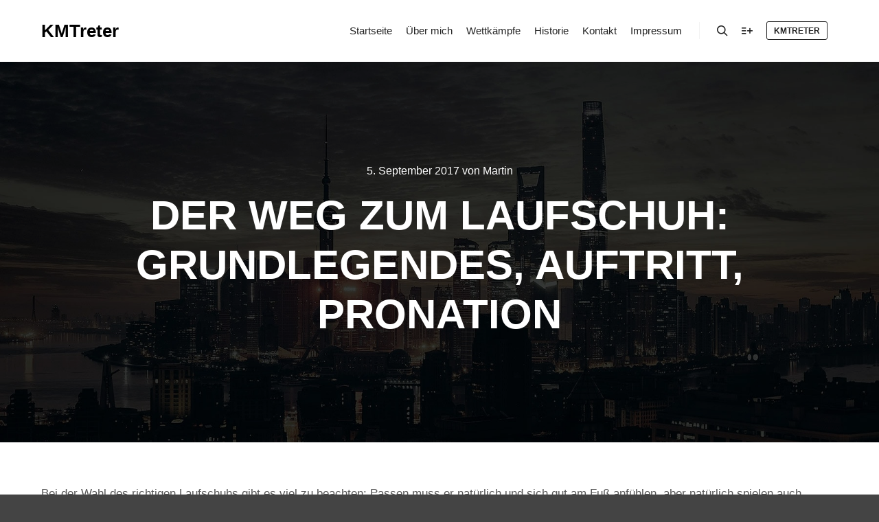

--- FILE ---
content_type: text/html; charset=UTF-8
request_url: https://www.kmtreter.de/2017/09/05/der-weg-zum-laufschuh-grundlegendes-auftritt-pronation/
body_size: 74892
content:
<!DOCTYPE html>
<!--[if IE 9]>    <html class="no-js lt-ie10" lang="de"> <![endif]-->
<!--[if gt IE 9]><!--> <html class="no-js" lang="de"> <!--<![endif]-->
<head>

<meta charset="UTF-8" />
<meta name="viewport" content="width=device-width,initial-scale=1" />
<meta http-equiv="X-UA-Compatible" content="IE=edge">
<link rel="profile" href="https://gmpg.org/xfn/11" />
<title>Der Weg zum Laufschuh: Grundlegendes, Auftritt, Pronation &#8211; KMTreter</title>
<meta name='robots' content='max-image-preview:large' />
<link rel='dns-prefetch' href='//www.google.com' />
<link rel='dns-prefetch' href='//s.w.org' />
<link rel="alternate" type="application/rss+xml" title="KMTreter &raquo; Feed" href="https://www.kmtreter.de/feed/" />
<link rel="alternate" type="application/rss+xml" title="KMTreter &raquo; Kommentar-Feed" href="https://www.kmtreter.de/comments/feed/" />
<link rel="alternate" type="application/rss+xml" title="KMTreter &raquo; Der Weg zum Laufschuh: Grundlegendes, Auftritt, Pronation-Kommentar-Feed" href="https://www.kmtreter.de/2017/09/05/der-weg-zum-laufschuh-grundlegendes-auftritt-pronation/feed/" />
		<script type="text/javascript">
			window._wpemojiSettings = {"baseUrl":"https:\/\/s.w.org\/images\/core\/emoji\/13.1.0\/72x72\/","ext":".png","svgUrl":"https:\/\/s.w.org\/images\/core\/emoji\/13.1.0\/svg\/","svgExt":".svg","source":{"concatemoji":"https:\/\/www.kmtreter.de\/wp-includes\/js\/wp-emoji-release.min.js?ver=5.8.12"}};
			!function(e,a,t){var n,r,o,i=a.createElement("canvas"),p=i.getContext&&i.getContext("2d");function s(e,t){var a=String.fromCharCode;p.clearRect(0,0,i.width,i.height),p.fillText(a.apply(this,e),0,0);e=i.toDataURL();return p.clearRect(0,0,i.width,i.height),p.fillText(a.apply(this,t),0,0),e===i.toDataURL()}function c(e){var t=a.createElement("script");t.src=e,t.defer=t.type="text/javascript",a.getElementsByTagName("head")[0].appendChild(t)}for(o=Array("flag","emoji"),t.supports={everything:!0,everythingExceptFlag:!0},r=0;r<o.length;r++)t.supports[o[r]]=function(e){if(!p||!p.fillText)return!1;switch(p.textBaseline="top",p.font="600 32px Arial",e){case"flag":return s([127987,65039,8205,9895,65039],[127987,65039,8203,9895,65039])?!1:!s([55356,56826,55356,56819],[55356,56826,8203,55356,56819])&&!s([55356,57332,56128,56423,56128,56418,56128,56421,56128,56430,56128,56423,56128,56447],[55356,57332,8203,56128,56423,8203,56128,56418,8203,56128,56421,8203,56128,56430,8203,56128,56423,8203,56128,56447]);case"emoji":return!s([10084,65039,8205,55357,56613],[10084,65039,8203,55357,56613])}return!1}(o[r]),t.supports.everything=t.supports.everything&&t.supports[o[r]],"flag"!==o[r]&&(t.supports.everythingExceptFlag=t.supports.everythingExceptFlag&&t.supports[o[r]]);t.supports.everythingExceptFlag=t.supports.everythingExceptFlag&&!t.supports.flag,t.DOMReady=!1,t.readyCallback=function(){t.DOMReady=!0},t.supports.everything||(n=function(){t.readyCallback()},a.addEventListener?(a.addEventListener("DOMContentLoaded",n,!1),e.addEventListener("load",n,!1)):(e.attachEvent("onload",n),a.attachEvent("onreadystatechange",function(){"complete"===a.readyState&&t.readyCallback()})),(n=t.source||{}).concatemoji?c(n.concatemoji):n.wpemoji&&n.twemoji&&(c(n.twemoji),c(n.wpemoji)))}(window,document,window._wpemojiSettings);
		</script>
		<style type="text/css">
img.wp-smiley,
img.emoji {
	display: inline !important;
	border: none !important;
	box-shadow: none !important;
	height: 1em !important;
	width: 1em !important;
	margin: 0 .07em !important;
	vertical-align: -0.1em !important;
	background: none !important;
	padding: 0 !important;
}
</style>
	<link rel='stylesheet' id='wp-block-library-css'  href='https://www.kmtreter.de/wp-includes/css/dist/block-library/style.min.css?ver=5.8.12' type='text/css' media='all' />
<link rel='stylesheet' id='contact-form-7-css'  href='https://www.kmtreter.de/wp-content/plugins/contact-form-7/includes/css/styles.css?ver=5.4.2' type='text/css' media='all' />
<link rel='stylesheet' id='jquery-lightgallery-transitions-css'  href='https://www.kmtreter.de/wp-content/themes/rife-free/js/light-gallery/css/lg-transitions.min.css?ver=1.9.0' type='text/css' media='all' />
<link rel='stylesheet' id='jquery-lightgallery-css'  href='https://www.kmtreter.de/wp-content/themes/rife-free/js/light-gallery/css/lightgallery.min.css?ver=1.9.0' type='text/css' media='all' />
<link rel='stylesheet' id='font-awesome-css'  href='https://www.kmtreter.de/wp-content/themes/rife-free/css/font-awesome.min.css?ver=4.7.0' type='text/css' media='all' />
<link rel='stylesheet' id='a13-icomoon-css'  href='https://www.kmtreter.de/wp-content/themes/rife-free/css/icomoon.css?ver=2.4.12' type='text/css' media='all' />
<link rel='stylesheet' id='a13-main-style-css'  href='https://www.kmtreter.de/wp-content/themes/rife-free/style.css?ver=2.4.12' type='text/css' media='all' />
<style id='a13-user-css-inline-css' type='text/css'>
#preloader{background-image:none;background-size:cover;background-repeat:no-repeat;background-position:50% 50%}.flash .pace-progress{display:none}.flash .pace-activity{z-index:2000;width:60px;height:60px;position:absolute;top:0;left:50%;margin-left:-30px;display:block;border:solid 2px transparent;border-top-color:rgba(57,87,255,1);border-left-color:rgba(57,87,255,1);border-radius:35px;-webkit-animation:pace-spinner 400ms linear infinite;-moz-animation:pace-spinner 400ms linear infinite;-ms-animation:pace-spinner 400ms linear infinite;-o-animation:pace-spinner 400ms linear infinite;animation:pace-spinner 400ms linear infinite}@-webkit-keyframes pace-spinner{0%{-webkit-transform:rotate(0deg);transform:rotate(0deg)}100%{-webkit-transform:rotate(360deg);transform:rotate(360deg)}}@-moz-keyframes pace-spinner{0%{-moz-transform:rotate(0deg);transform:rotate(0deg)}100%{-moz-transform:rotate(360deg);transform:rotate(360deg)}}@-o-keyframes pace-spinner{0%{-o-transform:rotate(0deg);transform:rotate(0deg)}100%{-o-transform:rotate(360deg);transform:rotate(360deg)}}@-ms-keyframes pace-spinner{0%{-ms-transform:rotate(0deg);transform:rotate(0deg)}100%{-ms-transform:rotate(360deg);transform:rotate(360deg)}}@keyframes pace-spinner{0%{transform:rotate(0deg)}100%{transform:rotate(360deg)}}.top-menu.menu--ferdinand > li > a span,.top-menu.menu--ferdinand > li > span.title span{padding:10px 0;position:relative}.top-menu.menu--ferdinand > li > a span::before,.top-menu.menu--ferdinand > li > span.title span::before{content:'';position:absolute;bottom:0;left:0;width:100%;height:2px;-webkit-transform:scale3d(0,5,1);transform:scale3d(0,5,1);-webkit-transform-origin:0% 50%;transform-origin:0% 50%;transition:transform 0.3s cubic-bezier(1,0.68,0.16,0.9)}.top-menu.menu--ferdinand > li:hover > a span::before,.top-menu.menu--ferdinand > li:hover > span.title span::before,.top-menu.menu--ferdinand > li.open > a span::before,.top-menu.menu--ferdinand > li.open > span.title span::before,.top-menu.menu--ferdinand > li.current-menu-ancestor > a span::before,.top-menu.menu--ferdinand > li.current-menu-ancestor > span.title span::before,.top-menu.menu--ferdinand > li.current-menu-item > a span::before,.top-menu.menu--ferdinand > li.current-menu-item > span.title span::before{-webkit-transform:scale3d(1,1,1);transform:scale3d(1,1,1)}a{color:rgba(31,31,31,1)}a:hover{color:rgba(86,86,86,1)}body{cursor:auto}.page-background{background-color:#e9e9e9;background-image:none;background-size:cover;background-repeat:no-repeat;background-position:50% 50%}.default404 .page-background{background-image:none}.single-album .page-background,.albums-list-page .page-background{background-color:rgba(8,8,8,1);background-image:none;background-size:cover;background-repeat:no-repeat;background-position:50% 50%}.password-protected .page-background{background-image:none}#basket-menu{background-color:rgba(255,255,255,1)}#basket-menu,#basket-menu .widget{font-size:13px}#side-menu{background-color:rgba(255,255,255,1)}#side-menu,#side-menu .widget{font-size:12px}.site-layout-boxed #mid{}.theme-borders div{}.lg-backdrop{}.lg-toolbar,.lg-sub-html .customHtml h4,.lg-sub-html .customHtml .description,.lg-actions .lg-next,.lg-actions .lg-prev{}.lg-toolbar .lg-icon,.lg-actions .lg-next,.lg-actions .lg-prev{}.lg-toolbar .lg-icon:hover,.lg-actions .lg-next:hover,.lg-actions .lg-prev:hover{}#lg-counter,.lg-sub-html,.customHtml > h4{}.lg-outer .lg-thumb-outer,.lg-outer .lg-toogle-thumb{}.lg-outer .lg-thumb-item{}.lg-outer .lg-thumb-item:hover{}h1,h2,h3,h4,h5,h6,h1 a,h2 a,h3 a,h4 a,h5 a,h6 a,.page-title,.widget .title{color:rgba(50,50,50,1);font-family:-apple-system,BlinkMacSystemFont,'Segoe UI',Roboto,Helvetica,Arial,sans-serif,sans-serif;letter-spacing:normal;word-spacing:normal;font-weight:bold;text-transform:uppercase}h1 a:hover,h2 a:hover,h3 a:hover,h4 a:hover,h5 a:hover,h6 a:hover,.post .post-title a:hover,.post a.post-title:hover{color:rgba(100,100,100,1)}input[type="submit"],form button,.posts-nav a span,.woocommerce #respond input#submit,.woocommerce a.button,.woocommerce button.button,.woocommerce input.button,ul.products .product-meta .product_name{font-family:-apple-system,BlinkMacSystemFont,'Segoe UI',Roboto,Helvetica,Arial,sans-serif,sans-serif;letter-spacing:normal;word-spacing:normal}ul.top-menu,#menu-overlay{font-family:-apple-system,BlinkMacSystemFont,'Segoe UI',Roboto,Helvetica,Arial,sans-serif,sans-serif}ul.top-menu li,#menu-overlay li{letter-spacing:normal;word-spacing:normal}html,input,select,textarea{font-family:-apple-system,BlinkMacSystemFont,'Segoe UI',Roboto,Helvetica,Arial,sans-serif,sans-serif;letter-spacing:normal;word-spacing:normal}#header-tools .tool,#header-tools .tool a{color:rgba(34,34,34,1)}#header-tools .tool:hover,#header-tools .tool a:hover,#header-tools .tool.highlight,#header-tools .tool.active{color:rgba(57,87,255,1)}.tools_button{font-size:12px;font-weight:bold;color:rgba(34,34,34,1);background-color:rgba(0,0,0,0);border-color:rgba(34,34,34,1)}.tools_button:hover{color:rgba(57,87,255,1);background-color:rgba(0,0,0,0);border-color:rgba(57,87,255,1)}#header-tools .languages{background-color:rgba(255,255,255,1)}.hamburger i,.hamburger i::before,.hamburger i::after{background-color:rgba(34,34,34,1)}.hamburger.active i,.hamburger.active i::before,.hamburger.active i::after,.hamburger:hover i,.hamburger:hover i::before,.hamburger:hover i::after{background-color:rgba(57,87,255,1)}#header-tools #mobile-menu-opener{}#header-tools #basket-menu-switch{}#header-tools #search-button{}#header-tools #side-menu-switch{}#header-tools #menu-overlay-switch{}#header{background-color:rgba(255,255,255,1);box-shadow:none;background-image:none}#header:hover{background-color:rgba(255,255,255,1)}#header.a13-horizontal{border-bottom:none}.header-type-multi_line .bottom-head{background-color:rgba(255,255,255,1)}.header-horizontal #header .head,.top-bar-container .top-bar{}#header.a13-horizontal,.top-bar-container,.header-type-multi_line .bottom-head{border-color:rgba(58,58,58,0.06)}.a13-horizontal #header-tools::before,.a13-horizontal .head .socials::before,.top-bar .language-switcher li::before{background-color:rgba(58,58,58,0.06)}a.logo{color:rgba(0,0,0,1);font-size:26px;font-weight:bold;font-family:-apple-system,BlinkMacSystemFont,'Segoe UI',Roboto,Helvetica,Arial,sans-serif,sans-serif;letter-spacing:normal;word-spacing:normal;padding-top:25px;padding-bottom:25px}a.logo img{}a.normal-logo{}a.logo:hover{color:rgba(0,0,0,1)}a.logo.image-logo{opacity:1.00}a.logo.image-logo:hover{opacity:0.50;}.header-horizontal .logo-container{}.header-variant-one_line_centered .logo-container,.header-horizontal .logo-container a.logo{}.header-variant-one_line_centered.sticky-values .logo-container.shield{-webkit-transform:translate(-50%,-%);-ms-transform:translate(-50%,-%);transform:translate(-50%,-%)}.header-variant-one_line_centered.sticky-hide .logo-container.shield,.header-variant-one_line_centered.hide-until-scrolled-to .logo-container.shield{-webkit-transform:translate(-50%,-102%);-ms-transform:translate(-50%,-102%);transform:translate(-50%,-102%)}.header-variant-one_line_centered .logo-container.shield:hover{-webkit-transform:translate(-50%,0);-ms-transform:translate(-50%,0);transform:translate(-50%,0)}.header-variant-one_line_centered .menu-cell{width:70%}.header-variant-one_line_centered .socials-cell,.header-variant-one_line_centered .tools-cell{width:15%}.header-variant-one_line_centered .menu-cell .top-menu{width:50%;width:calc(50% - 100px)}.header-variant-one_line_centered .logo-container.shield{padding-left:0;padding-right:0}.header-variant-one_line_centered .logo-container .scaling-svg-container path{}@media only screen and (max-width:1024px){a.logo{padding-top:15px;padding-bottom:15px}.header-horizontal .logo-container{}	.header-variant-one_line_centered .logo-container,.header-horizontal .logo-container a.logo{}	.header-variant-one_line_centered .logo-container.shield,.header-variant-one_line_centered.sticky-values .logo-container.shield{-webkit-transform:translate(-50%,-%);-ms-transform:translate(-50%,-%);transform:translate(-50%,-%)}.header-variant-one_line_centered.sticky-hide .logo-container.shield,.mobile-menu-open .header-variant-one_line_centered .logo-container.shield,.header-variant-one_line_centered.hide-until-scrolled-to .logo-container.shield{-webkit-transform:translate(-50%,-102%);-ms-transform:translate(-50%,-102%);transform:translate(-50%,-102%)}.header-variant-one_line_centered .logo-container.shield:hover{-webkit-transform:translate(-50%,0);-ms-transform:translate(-50%,0);transform:translate(-50%,0)}.header-variant-one_line_centered .menu-cell{}	.header-variant-one_line_centered .menu-cell .top-menu{width:50%;width:calc(50% - 100px)}}.top-menu ul{background-color:rgba(255,255,255,1);background-color:rgba(255,255,255,1);background-color:rgba(255,255,255,1)}.mega-menu > ul > li::before{background-color:rgba(240,240,240,1)}.top-menu > li > a,.top-menu > li > span.title,.top-menu .mega-menu > ul > li > span.title,.top-menu .mega-menu > ul > li > a{font-size:15px;font-weight:500;text-transform:none}.top-menu li a,.top-menu li span.title{color:rgba(34,34,34,1)}.top-menu i.sub-mark{color:rgba(34,34,34,1)}.top-menu > li:hover,.top-menu > li.open,.top-menu > li.current-menu-item,.top-menu > li.current-menu-ancestor{background-color:rgba(0,0,0,0);}.top-menu > li > a:hover,.top-menu > li.menu-parent-item:hover > span.title,.top-menu > li.open > a,.top-menu > li.open > span.title,.top-menu > li.current-menu-item > a,.top-menu > li.current-menu-ancestor > a,.top-menu > li.current-menu-item > span.title,.top-menu > li.current-menu-ancestor > span.title{color:rgba(57,87,255,1)}.top-menu li.menu-parent-item:hover > span.title + i.sub-mark,.top-menu i.sub-mark:hover,.top-menu li.open > i.sub-mark{color:rgba(57,87,255,1)}.top-menu.with-effect > li > a span::before,.top-menu.with-effect > li > a span::after,.top-menu.with-effect > li > span.title span::before,.top-menu.with-effect > li > span.title span::after,.top-menu.with-effect > li > a em::before,.top-menu.with-effect > li > a em::after,.top-menu.with-effect > li > span.title em::before,.top-menu.with-effect > li > span.title em::after{background-color:rgba(57,87,255,1)}.top-menu .mega-menu > ul > li > span.title,.top-menu .mega-menu > ul > li > a{color:rgba(153,153,153,1)}.top-menu .mega-menu > ul > li:hover > span.title,.top-menu .mega-menu > ul > li:hover > a,.top-menu .mega-menu > ul > li.current-menu-item > span.title,.top-menu .mega-menu > ul > li.current-menu-item > a,.top-menu .mega-menu > ul > li.current-menu-ancestor > span.title,.top-menu .mega-menu > ul > li.current-menu-ancestor > a{color:rgba(57,87,255,1)}.top-menu li li a,.top-menu li li span.title{font-size:14px;font-weight:500;text-transform:none;color:rgba(153,153,153,1)}.top-menu li li:hover > a,.top-menu li li:hover > span.title,.top-menu li li.menu-parent-item:hover > span.title,.top-menu li li.open > a,.top-menu li li.open > span.title,.top-menu li li.current-menu-item > a,.top-menu li li.current-menu-ancestor > a,.top-menu li li.current-menu-item > span.title,.top-menu li li.current-menu-ancestor > span.title{color:rgba(57,87,255,1);}.top-menu li li i.sub-mark{color:rgba(153,153,153,1)}.top-menu li li.menu-parent-item:hover > span.title + i.sub-mark,.top-menu li li i.sub-mark:hover,.top-menu li li.open > i.sub-mark{color:rgba(57,87,255,1)}@media only screen and (max-width:1024px){.mobile-menu .navigation-bar .menu-container{background-color:rgba(245,245,245,1)}.header-vertical .logo-container .logo{}}@media only screen and (min-width:1025px){.header-vertical .top-menu li a,.header-vertical .top-menu li span.title{}	.header-vertical .top-menu > li.hidden-icon > a,.header-vertical .top-menu > li.hidden-icon > span.title{}}#menu-overlay,#menu-overlay.eff-circle::before{}#menu-overlay ul a{}#menu-overlay ul a:hover{}.close-menu::before,.close-menu::after{}.top-bar-container{border-bottom:none}.top-bar-container a{}.top-bar-container a.current,.top-bar-container a:hover{}.top-bar .part1{}#header.a13-light-variant,#header.a13-light-variant:hover{box-shadow:0 0 12px rgba(0,0,0,0.09)}#header.a13-light-variant{border-color:}.a13-light-variant .top-bar-container,.header-type-multi_line.a13-light-variant .bottom-head{border-color:}.a13-light-variant #header-tools::before,.a13-light-variant .head .socials::before,.a13-light-variant .top-bar .language-switcher li::before{background-color:}.a13-light-variant.header-type-multi_line .bottom-head{}a.light-logo{}.a13-light-variant a.logo{}.a13-light-variant a.logo:hover{}.a13-light-variant .top-menu > li > a,.a13-light-variant .top-menu > li > span.title{}.a13-light-variant .top-menu > li:hover,.a13-light-variant .top-menu > li.open,.a13-light-variant .top-menu > li.current-menu-item,.a13-light-variant .top-menu > li.current-menu-ancestor{}.a13-light-variant .top-menu > li > a:hover,.a13-light-variant .top-menu > li.menu-parent-item:hover > span.title,.a13-light-variant .top-menu > li.open > a,.a13-light-variant .top-menu > li.open > span.title,.a13-light-variant .top-menu > li.current-menu-item > a,.a13-light-variant .top-menu > li.current-menu-ancestor > a,.a13-light-variant .top-menu > li.current-menu-item > span.title,.a13-light-variant .top-menu > li.current-menu-ancestor > span.title{}.a13-light-variant .top-menu > li > i.sub-mark{}.a13-light-variant .top-menu > li.menu-parent-item:hover > span.title + i.sub-mark,.a13-light-variant .top-menu > li > i.sub-mark:hover,.a13-light-variant .top-menu > li.open > i.sub-mark{}.a13-light-variant .top-menu.with-effect > li > a span::before,.a13-light-variant .top-menu.with-effect > li > a span::after,.a13-light-variant .top-menu.with-effect > li > span.title span::before,.a13-light-variant .top-menu.with-effect > li > span.title span::after,.a13-light-variant .top-menu.with-effect > li > a em::before,.a13-light-variant .top-menu.with-effect > li > a em::after,.a13-light-variant .top-menu.with-effect > li > span.title em::before,.a13-light-variant .top-menu.with-effect > li > span.title em::after{background-color:}.a13-light-variant #header-tools .tool,.a13-light-variant #header-tools .tool a{}.a13-light-variant #header-tools .tool:hover,.a13-light-variant #header-tools .tool a:hover,.a13-light-variant #header-tools .tool.highlight,.a13-light-variant #header-tools .tool.active{}.a13-light-variant .tools_button{}.a13-light-variant .tools_button:hover{}.a13-light-variant #header-tools .languages{}.a13-light-variant .hamburger i,.a13-light-variant .hamburger i::before,.a13-light-variant .hamburger i::after{}.a13-light-variant .hamburger.active i,.a13-light-variant .hamburger.active i::before,.a13-light-variant .hamburger.active i::after,.a13-light-variant .hamburger:hover i,.a13-light-variant .hamburger:hover i::before,.a13-light-variant .hamburger:hover i::after{}.a13-light-variant .top-bar-container{}.a13-light-variant .top-bar-container .part1 a,.a13-light-variant .top-bar-container .language-switcher a{}.a13-light-variant .top-bar-container .part1 a:hover,.a13-light-variant .top-bar-container .language-switcher a:hover,.a13-light-variant .top-bar-container .language-switcher a.current{}@media only screen and (max-width:1024px){.a13-light-variant.mobile-menu .navigation-bar .menu-container{}}#header.a13-dark-variant,#header.a13-dark-variant:hover{box-shadow:0 0 12px rgba(0,0,0,0.09)}#header.a13-dark-variant{border-color:}.a13-dark-variant .top-bar-container,.header-type-multi_line.a13-dark-variant .bottom-head{border-color:}.a13-dark-variant #header-tools::before,.a13-dark-variant .head .socials::before,.a13-dark-variant .top-bar .language-switcher li::before{background-color:}.a13-dark-variant.header-type-multi_line .bottom-head{}a.dark-logo{}.a13-dark-variant a.logo{}.a13-dark-variant a.logo:hover{}.a13-dark-variant .top-menu > li > a,.a13-dark-variant .top-menu > li > span.title{}.a13-dark-variant .top-menu > li:hover,.a13-dark-variant .top-menu > li.open,.a13-dark-variant .top-menu > li.current-menu-item,.a13-dark-variant .top-menu > li.current-menu-ancestor{}.a13-dark-variant .top-menu > li > a:hover,.a13-dark-variant .top-menu > li.menu-parent-item:hover > span.title,.a13-dark-variant .top-menu > li.open > a,.a13-dark-variant .top-menu > li.open > span.title,.a13-dark-variant .top-menu > li.current-menu-item > a,.a13-dark-variant .top-menu > li.current-menu-ancestor > a,.a13-dark-variant .top-menu > li.current-menu-item > span.title,.a13-dark-variant .top-menu > li.current-menu-ancestor > span.title{}.a13-dark-variant .top-menu > li > i.sub-mark{}.a13-dark-variant .top-menu > li.menu-parent-item:hover > span.title + i.sub-mark,.a13-dark-variant .top-menu > li > i.sub-mark:hover,.a13-dark-variant .top-menu > li.open > i.sub-mark{}.a13-dark-variant .top-menu.with-effect > li > a span::before,.a13-dark-variant .top-menu.with-effect > li > a span::after,.a13-dark-variant .top-menu.with-effect > li > span.title span::before,.a13-dark-variant .top-menu.with-effect > li > span.title span::after,.a13-dark-variant .top-menu.with-effect > li > a em::before,.a13-dark-variant .top-menu.with-effect > li > a em::after,.a13-dark-variant .top-menu.with-effect > li > span.title em::before,.a13-dark-variant .top-menu.with-effect > li > span.title em::after{background-color:}.a13-dark-variant #header-tools .tool,.a13-dark-variant #header-tools .tool a{}.a13-dark-variant #header-tools .tool:hover,.a13-dark-variant #header-tools .tool a:hover,.a13-dark-variant #header-tools .tool.highlight,.a13-dark-variant #header-tools .tool.active{}.a13-dark-variant .tools_button{}.a13-dark-variant .tools_button:hover{}.a13-dark-variant #header-tools .languages{}.a13-dark-variant .hamburger i,.a13-dark-variant .hamburger i::before,.a13-dark-variant .hamburger i::after{}.a13-dark-variant .hamburger.active i,.a13-dark-variant .hamburger.active i::before,.a13-dark-variant .hamburger.active i::after,.a13-dark-variant .hamburger:hover i,.a13-dark-variant .hamburger:hover i::before,.a13-dark-variant .hamburger:hover i::after{}.a13-dark-variant .top-bar-container{}.a13-dark-variant .top-bar-container .part1 a,.a13-dark-variant .top-bar-container .language-switcher a{}.a13-dark-variant .top-bar-container .part1 a:hover,.a13-dark-variant .top-bar-container .language-switcher a:hover,.a13-dark-variant .top-bar-container .language-switcher a.current{}@media only screen and (max-width:1024px){.a13-dark-variant.mobile-menu .navigation-bar .menu-container{}}#header.a13-sticky-variant,#header.a13-sticky-variant:hover{background-color:rgba(34,34,34,1);border-color:rgba(240,240,240,0.2);box-shadow:0 0 12px rgba(0,0,0,0.09)}.a13-sticky-variant .top-bar-container,.header-type-multi_line.a13-sticky-variant .bottom-head{border-color:rgba(240,240,240,0.2)}.a13-sticky-variant #header-tools::before,.a13-sticky-variant .head .socials::before,.a13-sticky-variant .top-bar .language-switcher li::before{background-color:rgba(240,240,240,0.2)}.a13-sticky-variant.header-type-multi_line .bottom-head{}a.sticky-logo{}.sticky-values a.logo{padding-top:15px;padding-bottom:15px}.header-horizontal .sticky-values .logo-container{}.header-variant-one_line_centered.sticky-values .logo-container,.header-horizontal .sticky-values .logo-container a.logo{}.header-variant-one_line_centered.sticky-values .menu-cell .top-menu{width:50%;width:calc(50% - 100px)}.a13-sticky-variant a.logo{color:rgba(255,255,255,1)}.a13-sticky-variant a.logo:hover{color:rgba(138,174,243,1)}.a13-sticky-variant .top-menu > li > a,.a13-sticky-variant .top-menu > li > span.title{color:rgba(240,240,240,1)}.a13-sticky-variant .top-menu > li:hover,.a13-sticky-variant .top-menu > li.open,.a13-sticky-variant .top-menu > li.current-menu-item,.a13-sticky-variant .top-menu > li.current-menu-ancestor{background-color:rgba(0,0,0,0);}.a13-sticky-variant .top-menu > li > a:hover,.a13-sticky-variant .top-menu > li.menu-parent-item:hover > span.title,.a13-sticky-variant .top-menu > li.open > a,.a13-sticky-variant .top-menu > li.open > span.title,.a13-sticky-variant .top-menu > li.current-menu-item > a,.a13-sticky-variant .top-menu > li.current-menu-ancestor > a,.a13-sticky-variant .top-menu > li.current-menu-item > span.title,.a13-sticky-variant .top-menu > li.current-menu-ancestor > span.title{color:rgba(138,174,243,1)}.a13-sticky-variant .top-menu > li > i.sub-mark{color:rgba(240,240,240,1)}.a13-sticky-variant .top-menu > li.menu-parent-item:hover > span.title + i.sub-mark,.a13-sticky-variant .top-menu > li > i.sub-mark:hover,.a13-sticky-variant .top-menu > li.open > i.sub-mark{color:rgba(138,174,243,1)}.a13-sticky-variant .top-menu.with-effect > li > a span::before,.a13-sticky-variant .top-menu.with-effect > li > a span::after,.a13-sticky-variant .top-menu.with-effect > li > span.title span::before,.a13-sticky-variant .top-menu.with-effect > li > span.title span::after,.a13-sticky-variant .top-menu.with-effect > li > a em::before,.a13-sticky-variant .top-menu.with-effect > li > a em::after,.a13-sticky-variant .top-menu.with-effect > li > span.title em::before,.a13-sticky-variant .top-menu.with-effect > li > span.title em::after{background-color:rgba(138,174,243,1)}.a13-sticky-variant #header-tools .tool,.a13-sticky-variant #header-tools .tool a{color:rgba(240,240,240,1)}.a13-sticky-variant #header-tools .tool:hover,.a13-sticky-variant #header-tools .tool a:hover,.a13-sticky-variant #header-tools .tool.highlight,.a13-sticky-variant #header-tools .tool.active{color:rgba(138,174,243,1)}.a13-sticky-variant .hamburger i,.a13-sticky-variant .hamburger i::before,.a13-sticky-variant .hamburger i::after{background-color:rgba(240,240,240,1)}.a13-sticky-variant .hamburger.active i,.a13-sticky-variant .hamburger.active i::before,.a13-sticky-variant .hamburger.active i::after,.a13-sticky-variant .hamburger:hover i,.a13-sticky-variant .hamburger:hover i::before,.a13-sticky-variant .hamburger:hover i::after{background-color:rgba(138,174,243,1)}.a13-sticky-variant .tools_button{color:rgba(240,240,240,1);background-color:rgba(0,0,0,0);border-color:rgba(240,240,240,1)}.a13-sticky-variant .tools_button:hover{color:rgba(138,174,243,1);background-color:rgba(0,0,0,0);border-color:rgba(138,174,243,1)}.a13-sticky-variant #header-tools .languages{background-color:rgba(34,34,34,1)}.a13-sticky-variant .top-bar-container{}.a13-sticky-variant .top-bar-container .part1 a,.a13-sticky-variant .top-bar-container .language-switcher a{}.a13-sticky-variant .top-bar-container .part1 a:hover,.a13-sticky-variant .top-bar-container .language-switcher a:hover,.a13-sticky-variant .top-bar-container .language-switcher a.current{}@media only screen and (max-width:1024px){.a13-sticky-variant.mobile-menu .navigation-bar .menu-container{background-color:rgba(34,34,34,1)}.sticky-values a.logo{padding-top:10px;padding-bottom:10px}.header-horizontal .sticky-values .logo-container{}	.header-variant-one_line_centered.sticky-values .logo-container,.header-horizontal .sticky-values .logo-container a.logo{}	.header-variant-one_line_centered.sticky-values .menu-cell .top-menu{width:50%;width:calc(50% - 100px)}}#footer{background-color:rgba(17,17,17,1);font-size:15px}#footer .widget,#footer .widget .search-form input[type="search"]{font-size:15px}.foot-items{background-color:rgba(14,14,14,1)}.footer-separator .foot-items .foot-content{border-color:rgba(255,255,255,0.03)}.foot-items{color:rgba(102,102,102,1)}.foot-items .foot-text a{color:rgba(102,102,102,1)}.foot-items .foot-text a:hover{color:rgba(255,255,255,1)}a.to-top{background-color:rgba(0,0,0,0.1);color:rgba(255,255,255,1);font-size:22px}a.to-top:hover{background-color:rgba(57,87,255,1);color:rgba(255,255,255,1)}input[type="submit"],button[type="submit"]{background-color:rgba(34,34,34,1);color:rgba(255,255,255,1);font-size:13px;font-weight:600;text-transform:none;padding-left:30px;padding-right:30px;-webkit-border-radius:20px;border-radius:20px}input[type="submit"]:hover,input[type="submit"]:focus,button[type="submit"]:hover,button[type="submit"]:focus{background-color:rgba(221,23,74,1);color:rgba(255,255,255,1)}.page .title-bar.outside{background-image:url(https://www.kmtreter.de/wp-content/themes/rife-free/images/holders/title_bar_bg.jpg);background-size:cover;background-repeat:no-repeat;background-position:50% 50%}.page .title-bar.outside .overlay-color{background-color:rgba(0,0,0,0.2);padding-top:150px;padding-bottom:150px}.page .title-bar.outside .page-title,.page .title-bar.outside h2{color:#ffffff}.page .title-bar.outside .breadcrumbs,.page .title-bar.outside .breadcrumbs a,.page .title-bar.outside .breadcrumbs a:hover{color:#ffffff}.albums-list-page .title-bar.outside{background-image:url(https://www.kmtreter.de/wp-content/themes/rife-free/images/holders/title_bar_bg.jpg);background-size:cover;background-repeat:no-repeat;background-position:50% 50%}.albums-list-page .title-bar.outside .overlay-color{background-color:rgba(0,0,0,0.2);padding-top:150px;padding-bottom:150px}.albums-list-page .title-bar.outside .page-title,.albums-list-page .title-bar.outside h2{color:#ffffff}.albums-list-page .title-bar.outside .breadcrumbs,.albums-list-page .title-bar.outside .breadcrumbs a,.albums-list-page .title-bar.outside .breadcrumbs a:hover{color:#ffffff}.works-list-page .title-bar.outside{background-image:url(https://www.kmtreter.de/wp-content/themes/rife-free/images/holders/title_bar_bg.jpg);background-size:cover;background-repeat:no-repeat;background-position:50% 50%}.works-list-page .title-bar.outside .overlay-color{background-color:rgba(0,0,0,0.2);padding-top:150px;padding-bottom:150px}.works-list-page .title-bar.outside .page-title,.works-list-page .title-bar.outside h2{color:#ffffff}.works-list-page .title-bar.outside .breadcrumbs,.works-list-page .title-bar.outside .breadcrumbs a,.works-list-page .title-bar.outside .breadcrumbs a:hover{color:#ffffff}.category-filter.albums-filter{padding-top:40px;padding-bottom:40px;background-color:rgba(255,255,255,0);text-align:center}.category-filter.albums-filter a{color:rgba(187,187,187,1);font-weight:bold;text-transform:uppercase}.category-filter.albums-filter .selected a,.category-filter.albums-filter a:hover{color:rgba(51,51,51,1)}.single-album-bricks .category-filter{padding-top:40px;padding-bottom:40px;text-align:center}.single-album-bricks .category-filter a{color:rgba(207,207,207,1);font-weight:bold;text-transform:uppercase}.single-album-bricks .category-filter .selected a,.single-album-bricks .category-filter a:hover{color:rgba(42,42,42,1)}.category-filter.works-filter{padding-top:40px;padding-bottom:40px;background-color:rgba(255,255,255,0);text-align:center}.category-filter.works-filter a{color:rgba(196,196,196,1);font-weight:bold;text-transform:uppercase}.category-filter.works-filter .selected a,.category-filter.works-filter a:hover{color:rgba(51,51,51,1)}.category-filter.posts-filter{padding-top:0;padding-bottom:0;text-align:center}.category-filter.posts-filter a{font-weight:bold;text-transform:uppercase}.category-filter.posts-filter .selected a,.category-filter.posts-filter a:hover{}.single-album .title-bar.outside{background-image:none}.single-album .title-bar.outside .overlay-color{padding-top:px;padding-bottom:px}.single-album .title-bar.outside .page-title,.single-album .title-bar.outside h2{}.single-album .title-bar.outside .breadcrumbs,.single-album .title-bar.outside .breadcrumbs a,.single-album .title-bar.outside .breadcrumbs a:hover{}.single-work .title-bar.outside{background-image:url(https://www.kmtreter.de/wp-content/themes/rife-free/images/holders/title_bar_bg.jpg);background-size:cover;background-repeat:no-repeat;background-position:50% 50%}.single-work .title-bar.outside .overlay-color{background-color:rgba(0,0,0,0.2);padding-top:150px;padding-bottom:150px}.single-work .title-bar.outside .page-title,.single-work .title-bar.outside h2{color:#ffffff}.single-work .title-bar.outside .breadcrumbs,.single-work .title-bar.outside .breadcrumbs a,.single-work .title-bar.outside .breadcrumbs a:hover{color:#ffffff}.posts-list .title-bar.outside{background-image:url(https://www.kmtreter.de/wp-content/themes/rife-free/images/holders/title_bar_bg.jpg);background-size:cover;background-repeat:no-repeat;background-position:50% 50%}.posts-list .title-bar.outside .overlay-color{background-color:rgba(0,0,0,0.2);padding-top:150px;padding-bottom:150px}.posts-list .title-bar.outside .page-title,.posts-list .title-bar.outside h2{color:#ffffff}.posts-list .title-bar.outside .breadcrumbs,.posts-list .title-bar.outside .breadcrumbs a,.posts-list .title-bar.outside .breadcrumbs a:hover{color:#ffffff}.single-post .title-bar.outside{background-image:url(https://www.kmtreter.de/wp-content/themes/rife-free/images/holders/title_bar_bg.jpg);background-size:cover;background-repeat:no-repeat;background-position:50% 50%}.single-post .title-bar.outside .overlay-color{background-color:rgba(0,0,0,0.2);padding-top:150px;padding-bottom:150px}.single-post .title-bar.outside .page-title,.single-post .title-bar.outside h2{color:#ffffff}.single-post .title-bar.outside .post-meta,.single-post .title-bar.outside .post-meta a,.single-post .title-bar.outside .post-meta a:hover,.single-post .title-bar.outside .breadcrumbs,.single-post .title-bar.outside .breadcrumbs a,.single-post .title-bar.outside .breadcrumbs a:hover{color:#ffffff}.layout-full #content,.layout-full_fixed #content,.layout-full_padding #content,.layout-parted .content-box,.layout-parted #secondary,.default404 .page-background,body.password-protected .page-background,.posts-list.search-no-results .layout-full #content,.posts-list.search-no-results .layout-full_fixed #content,.posts-list.search-no-results .layout-full_padding #content,.posts-list.search-no-results .layout-parted .content-box,.posts-list .layout-full #secondary,.posts-list .layout-full_fixed #secondary,.posts-list .layout-full_padding #secondary,.bricks-frame .formatter,.posts_horizontal .archive-item,.variant-under .caption,.albums-list-page .pre-content-box,.works-list-page .pre-content-box,.single-album .album-content,.single-album .formatter{background-color:#ffffff}#content{font-size:15px;color:rgba(85,85,85,1)}.real-content > p:first-child{color:rgba(88,88,88,1)}.page-title{font-size:60px}.widget{font-size:12px}.widget h3.title{font-size:13px}@media only screen and (max-width:1024px){#header{background-image:none}}@media only screen and (max-width:768px){.page-title{font-size:32px}}@media print,only screen and (-o-min-device-pixel-ratio:5/4),only screen and (-webkit-min-device-pixel-ratio:1.25),only screen and (min-resolution:120dpi){a.normal-logo{} a.light-logo{} a.dark-logo{}	a.sticky-logo{}}
</style>
<script type='text/javascript' src='https://www.kmtreter.de/wp-includes/js/jquery/jquery.min.js?ver=3.6.0' id='jquery-core-js'></script>
<script type='text/javascript' src='https://www.kmtreter.de/wp-includes/js/jquery/jquery-migrate.min.js?ver=3.3.2' id='jquery-migrate-js'></script>
<link rel="https://api.w.org/" href="https://www.kmtreter.de/wp-json/" /><link rel="alternate" type="application/json" href="https://www.kmtreter.de/wp-json/wp/v2/posts/1052" /><link rel="EditURI" type="application/rsd+xml" title="RSD" href="https://www.kmtreter.de/xmlrpc.php?rsd" />
<link rel="wlwmanifest" type="application/wlwmanifest+xml" href="https://www.kmtreter.de/wp-includes/wlwmanifest.xml" /> 
<meta name="generator" content="WordPress 5.8.12" />
<link rel="canonical" href="https://www.kmtreter.de/2017/09/05/der-weg-zum-laufschuh-grundlegendes-auftritt-pronation/" />
<link rel='shortlink' href='https://www.kmtreter.de/?p=1052' />
<link rel="alternate" type="application/json+oembed" href="https://www.kmtreter.de/wp-json/oembed/1.0/embed?url=https%3A%2F%2Fwww.kmtreter.de%2F2017%2F09%2F05%2Fder-weg-zum-laufschuh-grundlegendes-auftritt-pronation%2F" />
<link rel="alternate" type="text/xml+oembed" href="https://www.kmtreter.de/wp-json/oembed/1.0/embed?url=https%3A%2F%2Fwww.kmtreter.de%2F2017%2F09%2F05%2Fder-weg-zum-laufschuh-grundlegendes-auftritt-pronation%2F&#038;format=xml" />
<script type="text/javascript">
// <![CDATA[
(function(){
    var docElement = document.documentElement,
        className = docElement.className;
    // Change `no-js` to `js`
    var reJS = new RegExp('(^|\\s)no-js( |\\s|$)');
    //space as literal in second capturing group cause there is strange situation when \s is not catched on load when other plugins add their own classes
    className = className.replace(reJS, '$1js$2');
    docElement.className = className;
})();
// ]]>
</script><link rel="pingback" href="https://www.kmtreter.de/xmlrpc.php">
</head>

<body id="top" class="post-template-default single single-post postid-1052 single-format-standard side-menu-eff-7 widgets_margin_top_off header-horizontal site-layout-full" itemtype="https://schema.org/WebPage" itemscope>
<div class="whole-layout">
<div id="preloader" class="flash onReady">
    <div class="preload-content">
        <div class="preloader-animation">				<div class="pace-progress"><div class="pace-progress-inner"></div ></div>
		        <div class="pace-activity"></div>
				</div>
        <a class="skip-preloader a13icon-cross" href="#"></a>
    </div>
</div>
                <div class="page-background to-move"></div>
        <header id="header" class="to-move a13-horizontal header-type-one_line a13-normal-variant header-variant-one_line narrow tools-icons-2 sticky-no-hiding" itemtype="https://schema.org/WPHeader" itemscope>
	<div class="head">
		<div class="logo-container" itemtype="https://schema.org/Organization" itemscope><a class="logo normal-logo text-logo" href="https://www.kmtreter.de/" title="KMTreter" rel="home" itemprop="url">KMTreter</a></div>
		<nav id="access" class="navigation-bar" itemtype="https://schema.org/SiteNavigationElement" itemscope><!-- this element is need in HTML even if menu is disabled -->
							<div class="menu-container"><ul id="menu-menu-1" class="top-menu with-effect menu--ferdinand opener-icons-on"><li id="menu-item-16" class="menu-item menu-item-type-custom menu-item-object-custom menu-item-home menu-item-16 normal-menu"><a href="http://www.kmtreter.de/"><span><em>Startseite</em></span></a></li>
<li id="menu-item-24" class="menu-item menu-item-type-post_type menu-item-object-page menu-item-24 normal-menu"><a href="https://www.kmtreter.de/ueber-mich/"><span><em>Über mich</em></span></a></li>
<li id="menu-item-23" class="menu-item menu-item-type-post_type menu-item-object-page menu-item-23 normal-menu"><a href="https://www.kmtreter.de/geplante-laufveranstaltungen/"><span><em>Wettkämpfe</em></span></a></li>
<li id="menu-item-426" class="menu-item menu-item-type-post_type menu-item-object-page menu-item-426 normal-menu"><a href="https://www.kmtreter.de/historie/"><span><em>Historie</em></span></a></li>
<li id="menu-item-1957" class="menu-item menu-item-type-post_type menu-item-object-page menu-item-1957 normal-menu"><a href="https://www.kmtreter.de/kontakt/"><span><em>Kontakt</em></span></a></li>
<li id="menu-item-17" class="menu-item menu-item-type-post_type menu-item-object-page menu-item-17 normal-menu"><a href="https://www.kmtreter.de/impressum/"><span><em>Impressum</em></span></a></li>
</ul></div>					</nav>
		<!-- #access -->
		<div id="header-tools" class=" icons-2"><button id="search-button" class="a13icon-search tool" title="Suchen"><span class="screen-reader-text">Suchen</span></button><button id="side-menu-switch" class="a13icon-add-to-list tool" title="Mehr Info"><span class="screen-reader-text">Mehr Info</span></button><button id="mobile-menu-opener" class="a13icon-menu tool" title="Hauptmenü"><span class="screen-reader-text">Hauptmenü</span></button><a class="tools_button hide_on_mobile" href="https://www.kmtreter.de">KMTreter</a></div>			</div>
	<div class="search-container"><div class="search"><span class="a13icon-search"></span>
                <form class="search-form" role="search" method="get" action="https://www.kmtreter.de/" >
                    <fieldset class="semantic">
                        <input placeholder="Suche &hellip;" type="search" name="s" id="s1" data-swplive="true" value="" />
                        <input type="submit" id="searchsubmit1" title="Suchen" value="Suchen" />
                        
                        
                    </fieldset>
                </form><span class="a13icon-cross close"></span></div></div></header>
    <div id="mid" class="to-move layout-full layout-no-edge layout-fluid no-sidebars"><header class="title-bar a13-parallax outside title_bar_variant_centered title_bar_width_full has-effect" data-a13-parallax-type="bt" data-a13-parallax-speed="1"><div class="overlay-color"><div class="in"><div class="post-meta"><time class="entry-date published updated" datetime="2017-09-05T15:03:54+02:00" itemprop="datePublished">5. September 2017</time> von <a class="vcard author" href="https://www.kmtreter.de/author/phenix/" title="Alle Beiträge von Martin anzeigen"  itemprop="author"><span class="fn"  itemprop="name">Martin</span></a>  </div><div class="titles"><h1 class="page-title entry-title" itemprop="headline">Der Weg zum Laufschuh: Grundlegendes, Auftritt, Pronation</h1></div></div></div></header>
        <article id="content" class="clearfix" itemtype="https://schema.org/CreativeWork" itemscope>
            <div class="content-limiter">
                <div id="col-mask">

                    <div id="post-1052" class="content-box post-1052 post type-post status-publish format-standard category-wissen tag-laufschuhe tag-wissen">
                        <div class="formatter">
                            <div class="hentry">
                                <div class="post-hatom-fix">
								<span class="entry-title">Der Weg zum Laufschuh: Grundlegendes, Auftritt, Pronation</span>
								<div class="post-meta"><time class="entry-date published updated" datetime="2017-09-05T15:03:54+02:00" itemprop="datePublished">5. September 2017</time> von <a class="vcard author" href="https://www.kmtreter.de/author/phenix/" title="Alle Beiträge von Martin anzeigen"  itemprop="author"><span class="fn"  itemprop="name">Martin</span></a>  </div>
							</div>                                <div class="real-content entry-content" itemprop="text">
                                    <p>Bei der Wahl des richtigen Laufschuhs gibt es viel zu beachten: Passen muss er natürlich und sich gut am Fuß anfühlen, aber natürlich spielen auch geplante Laufumfänge, Gewicht des Läufers und das bevorzugte Gelände eine wichtige Rolle. Ebenfalls stolpert man beim Stöbern schnell über die Begriffe Fußauftritt, Pronation, Supination und Überpronation. Was es damit auf sich hat und welche Rolle diese Begriffe bei der Wahl des richtigen Laufschuhs spielen möchte in diesem Artikel erklären.</p>
<p><span id="more-1052"></span><a href="http://www.kmtreter.de/wp-content/uploads/2017/08/schuhe1.jpg"><img loading="lazy" class="size-medium wp-image-1081 alignright" src="http://www.kmtreter.de/wp-content/uploads/2017/08/schuhe1-159x300.jpg" alt="" width="159" height="300" srcset="https://www.kmtreter.de/wp-content/uploads/2017/08/schuhe1-159x300.jpg 159w, https://www.kmtreter.de/wp-content/uploads/2017/08/schuhe1-768x1450.jpg 768w, https://www.kmtreter.de/wp-content/uploads/2017/08/schuhe1-543x1024.jpg 543w, https://www.kmtreter.de/wp-content/uploads/2017/08/schuhe1.jpg 1129w" sizes="(max-width: 159px) 100vw, 159px" /></a><br />
Das wichtigste zu Beginn: Laufschuhe sind für Läufer zweifelsohne das wichtigste Ausrüstungsstück (Barfußläufer dürfen an dieser Stelle einmal milde lächeln). Von einem schlecht passenden Laufschuh geht ein reales Verletzungsrisiko aus, das fiese daran: Die Verletzung wird sich oft nicht sofort einstellen, sondern sich nach und nach aufbauen bis es zu spät ist &#8211; langwierige Probleme und Trainingsausfall sind die Folge oder, besonders bei Einsteigern, gar die direkte Aufgabe des Hobbys. Ich rate daher auf jeden Fall dazu eine Beratung in einem Fachgeschäft in Anspruch zu nehmen.</p>
<h2>Grundlegendes zur Wahl des Laufschuhs</h2>
<p>Dein Laufschuh muss zu dir passen, überlege dir daher gut was du vorhast: Wie viele Kilometer läufst du pro Woche? Wie lang ist die längste Strecke die du läufst? Läufst du eher auf Waldboden oder auf der Straße? Wieviel wiegst du? Bist du ein Fersen-, Mittel- oder Vorfußläufer? (Mehr dazu gleich) Ein seriöser Berater wird dir diese Fragen stellen, du solltest dir als im Vorfeld Gedanken darüber machen. Für Einsteiger rate ich auf jeden Fall einen Bogen um Spezialschuhe zu machen, dazu gehören z.B. Trailschuhe oder super leichte Wettkampfschuhe. Diese Modelle haben ihre Daseinsberechtigung, aber zunächst brauchst du einen möglichst universellen Schuh.</p>
<h2>Darauf laufen wir: Vorfuß, Mittelfuß oder Ferse</h2>
<p>Beim Fußauftritt unterscheiden wir zwischen drei Auftritten: Vorfußlauf, Mittelfußlauf und Fersenlauf:</p>
<table style="width: 754.333px;">
<tbody>
<tr>
<td style="width: 554px;">Beim Vorfußlauf tritt man mit Zehen und Fußballen auf und drückt sich direkt wieder ab, die Kontaktzeit zum Boden ist entsprechend kurz. Man sieht diesen Laufstil häufig bei Sprintern oder auch beim Bewältigen von starken Steigungen, jedoch gibt es auch einige Langstreckenläufer die auf durchgängigen Vorfußlauf schwören. Da sowohl bei der Landung als auch beim Abdruck die ganze Kraft aus dem Vorfuß kommt werden die Muskeln und Sehnen (besonders die Achillessehne) stark belastet. Vorfußlaufende Anfänger sollten daher ihre Umfänge besonders schonend steigern um den Muskeln genug Anpassungszeit einzuräumen. Es gibt spezialisierte Laufschuhe für Vorfußläufer die hier Unterstützung leisten.</td>
<td style="width: 159.333px;">
<div class="mceTemp"></div>
<p><figure id="attachment_1093" aria-describedby="caption-attachment-1093" style="width: 192px" class="wp-caption aligncenter"><a href="http://www.kmtreter.de/wp-content/uploads/2017/08/vorfuss.jpg"><img loading="lazy" class="size-full wp-image-1093" src="http://www.kmtreter.de/wp-content/uploads/2017/08/vorfuss.jpg" alt="Vorfusslauf" width="192" height="126" /></a><figcaption id="caption-attachment-1093" class="wp-caption-text">Vorfusslauf</figcaption></figure></td>
</tr>
<tr>
<td style="width: 554px;">Beim Mittelfußlauf wird mit der ganze Fußsohle in einem flachen Winkel aufgesetzt, nach der Landung folgt eine kurze Abrollbewegung über den Vorfuß. Viele Langstreckenläufer nutzen diesen Auftritt, er gilt als kraftsparend und schont Gelenke und Sehnen.</td>
<td style="width: 159.333px;">
<p><figure id="attachment_1087" aria-describedby="caption-attachment-1087" style="width: 133px" class="wp-caption aligncenter"><a href="http://www.kmtreter.de/wp-content/uploads/2017/08/mittelfusslauf.jpg"><img loading="lazy" class=" wp-image-1087" src="http://www.kmtreter.de/wp-content/uploads/2017/08/mittelfusslauf-300x245.jpg" alt="Mittelfußlauf" width="133" height="108" srcset="https://www.kmtreter.de/wp-content/uploads/2017/08/mittelfusslauf-300x245.jpg 300w, https://www.kmtreter.de/wp-content/uploads/2017/08/mittelfusslauf.jpg 621w" sizes="(max-width: 133px) 100vw, 133px" /></a><figcaption id="caption-attachment-1087" class="wp-caption-text">Mittelfußlauf</figcaption></figure></td>
</tr>
<tr>
<td style="width: 554px;">Der wahrscheinlich verbreiteste Auftritt ist der Fersenlauf. Man tritt mit der Ferse auf und rollt anschließend über den ganzen Fuß ab und drückt sich schließlich über den Fußballen und Zehen wieder ab. Hierbei wirken, beim Auftritt, hohe Kräfte auf die Gelenke. Die meisten Laufschuhe werden mit Dämpfungselementen an der Ferse versehen um diese Kräfte abzumildern.</td>
<td style="width: 159.333px;">
<p><figure id="attachment_1086" aria-describedby="caption-attachment-1086" style="width: 140px" class="wp-caption aligncenter"><a href="http://www.kmtreter.de/wp-content/uploads/2017/08/versenlauf.jpg"><img loading="lazy" class="wp-image-1086" src="http://www.kmtreter.de/wp-content/uploads/2017/08/versenlauf-300x209.jpg" alt="Fersenlauf" width="140" height="97" srcset="https://www.kmtreter.de/wp-content/uploads/2017/08/versenlauf-300x209.jpg 300w, https://www.kmtreter.de/wp-content/uploads/2017/08/versenlauf.jpg 497w" sizes="(max-width: 140px) 100vw, 140px" /></a><figcaption id="caption-attachment-1086" class="wp-caption-text">Fersenlauf</figcaption></figure></td>
</tr>
</tbody>
</table>
<p>Die Meinungen welcher Auftritt nun der Beste ist gehen weit auseinander. Gerade Anfängern rate ich dringend davon ab auf eigene Faust z.B. vom Fersen- zum Vorfußlauf zu wechseln. Der Grund ist einfach &#8211; du kannst dich selbst nicht vernünftig beobachten und greifst in einem, von deinem Körper, über Jahre entwickelten Automatismus ein. Die Wahrscheinlichkeit dir hier einen unsauberen Laufstil anzugewöhnen ist recht groß. Bitte einen Trainer oder einen erfahrenen Läufer (der den Zielauftritt pflegt) um Unterstützung.</p>
<h2>Pronation</h2>
<p>Unter Pronation des Fußes versteht man ganz allgemein eine Drehbewegung des Fußes die als natürlicher Stoßdämpfer dient. Wir treten dabei zunächst mit der Außenseite des Fußes auf und drehen dann das Gelenk ein dadurch tritt der Rest des Fußes leicht verzögert auf. Wird dabei weder die Innen- noch die Außenseite des Fußes übermäßig stark belastet spricht man von Normalpronation. An dieser Bewegung sind &#8211; wie immer &#8211; neben Gelenken auch Muskeln, Bänder und Sehnen beteiligt, diese können trainiert werden, es daher besonders für Einsteiger normal das bei zunehmender Belastung der Auftritt unsauberer wird.</p>
<p>Schuhe für Normalpronieren werden auch &#8222;Neutralschuhe&#8220; genannt. Der Begriff ist jedoch nicht ganz eindeutig da viele Hersteller unter Neutralschuhen auch Schuhe mit geringer Dämpfung verstehen. Eine gute Dämpfung ist jedoch besonders für Läufer mit Übergewicht wichtig, auch viele Langstreckenläufer greifen gerne zu Schuhen mit hoher Dämpfung. Einige Anbieter bezeichnen Neutralschuhe mit geringer Dämpfung auch als &#8222;Running Schuh&#8220; oder &#8222;Neutral Running Schuh&#8220; um eine Abgrenzung zu den Modellen mit mehr Dämpfung zu schaffen.</p>
<p>Persönlich rate ich eher nur so viel Dämpfung wie notwendig zu verwenden, da man so ein besseres Gefühl für den Untergrund hat und sich somit langfristig auch der Laufstil verbessert (Aber dies nur als Anmerkung am Rande).</p>
<h2>Überpronation</h2>
<p>Beim Überpronieren knickt der Fuß zu stark nach innen ein, in der Folge werden Sehnen und Muskeln einseitig stärker belastet. Die Folgen können vielseitig sein: Überlastungsschmerzen am Fuß, Entzündungen in den Sehnen bis zu Knieproblemen da die Belastungen des Auftritts nicht korrekt abgeleitet werden. Ebenso vielfältig sind die Ursachen: Fußfehlstellungen, X-Beine, Ermüdung, ein schlecht trainierter Stützapparat etc. Es gibt Statistiken nachdem etwa 50-60% aller Läufer zumindest eine leichte Überpronation zeigen.</p>
<p>Für Überpronieren gibt es angepasste Laufschuhe, diese verfügen über Stützkomponenten die zu einer gleichmäßigeren Belastung des Fußes beitragen sollen.</p>
<h2>Supination oder Unterpronation</h2>
<p>Seltener ist die Unterpronation (oder auch Supination). Hier wird die Fußaußenseite zu stark belastet. Die Folgen entsprechen denen der Überpronation. Neben Fußfehlstellungen (z.B. Hohlfuß), gehören O-Beine oder falsche Laufschuhe (z.B. Überpronationsschuhe für Normalpronierer) zu den Ursachen.</p>
<p>Spezielle Schuhe für Unterpronieren sind weit weniger geläufig, i.d.R. verwendet man Neutralschuhe mit hoher Dämpfung.</p>
<h2>Unterschiedliche Meinungen</h2>
<p>Es ist gängige Praxis spezielle Schuhe für Über- bzw. Unterpronieren zu verwenden. Ganz unumstritten ist dies jedoch unter Experten nicht: Auf der diesjährigen ISPO, der größten Messe für Sportartikel, fand ein Laufschuhsymposium statt in dem eine Studie vorgestellt wurde nach der Überpronierer, auch in Neutralschuhen, nicht häufig verletzt sind als Normalpronierer. Die Hauptursache für Läuferverletzungen sehen die Experten der Studie in sich ständig wiederholenden Bewegungsabläufen und raten daher zu mehr Abwechslung beim Laufen, z.B. in Form anderer Untergründe oder das Verwenden von unterschiedlichen Schuhen.</p>
<p>Ob hier in den nächsten Jahren eine Revolution zum Neutralschuh ansteht? Man darf gespannt bleiben.</p>
<h2>Pronations Selbsttest</h2>
<p>Falls du schon länger läufst genügt vielleicht auch schon ein Blick auf deine Laufschuhe, bei Überpronieren gibt es oft deutlich erkennbare Abnutzungserscheinungen auf der Innenseite, bei Unterpronieren auf der Außenseite.</p>
<figure id="attachment_1083" aria-describedby="caption-attachment-1083" style="width: 166px" class="wp-caption alignright"><a href="http://www.kmtreter.de/wp-content/uploads/2017/08/schuhe3.jpg"><img loading="lazy" class="size-medium wp-image-1083" src="http://www.kmtreter.de/wp-content/uploads/2017/08/schuhe3-166x300.jpg" alt="Fußabdruck" width="166" height="300" srcset="https://www.kmtreter.de/wp-content/uploads/2017/08/schuhe3-166x300.jpg 166w, https://www.kmtreter.de/wp-content/uploads/2017/08/schuhe3-568x1024.jpg 568w, https://www.kmtreter.de/wp-content/uploads/2017/08/schuhe3.jpg 722w" sizes="(max-width: 166px) 100vw, 166px" /></a><figcaption id="caption-attachment-1083" class="wp-caption-text">Fußabdruck</figcaption></figure>
<p>Falls du gerade mit dem Laufen anfängst und nun sofort wissen möchtest zu welchem Typ du gehörst kannst du folgendes versuchen: Lege Handtücher am Boden aus und lauf Barfuß, mit zuvor angefeuchteter, Fußsohle darüber. (Achtung Rutschgefahr!) Es entsteht ein Abdruck deines Fußes.</p>
<p>Als Normalpronieren ist bei mir der Auftritt mit der Ferse und das Abdrücken mit den Zehen zu sehen. Bei Supination wäre zusätzlich ein Abdruck von der Außenseite des Fußes sichtbar, bei Überpronation von der Innenseite. Auf dem Foto ist das leider nur schwer zu erkennen, <a href="https://www.sportscheck.com/laufen/themen/pronation/">auf der Seite von SportScheck</a> gibt es ebenfalls einen Artikel zu diesem Thema auf dem die Belastungs/Auftrittsflächen gut zu sehen sind, der Anbieter bietet, gleichsam mit vielen anderen Anbietern, jedoch auch eine nicht auf Handtüchern basierende und somit deutlich zuverlässigere, Laufuntersuchung an. Somit kommen wir zum Thema&#8230;</p>
<h2>Laufanalyse / Laufberatung im Fachgeschäft</h2>
<p>Viele Sportgeschäfte bieten im Rahmen einer Beratung eine Untersuchung deines Laufstils an. Es gibt verschiedene Möglichkeiten wie diese ablaufen kann. Die gebräuchlichste ist eine Kamerauntersuchung auf einem Laufband. Du läufst, zunächst barfuß, auf dem Band während eine Highspeed-Kamera deine Füße im Visier hat. Die entstandene Zeitlupenaufnahme wird anschließend ausgewertet. Eine Alternative sind am Schuh angebrachte Lagesensoren oder die Verwendung von Druckmatten (was wieder Ähnlichkeiten mit der Handtuch Methode hat). Oft ist die Untersuchung im Rahmen eines Laufschuhskaufs kostenlos, manchmal wird auch eine kleine Gebühr fällig &#8211; gut angelegtes Geld.</p>
<p>Anhand dieser Daten sowie deinen Antworten zu deinem Laufprofil (siehe Abschnitt Grundlegendes) kann dir der Berater für gewöhnlich mehrere in Frage kommende Modelle anbieten. Diese gilt es durchzuprobieren. Welcher der richtige für dich ist, kannst nur du entscheiden, wichtig ist das du dich wohlfühlst. Im Idealfall solltest du vom Schuh praktisch nichts spüren, achte selbst auf kleine Reibungen oder Druckstellen, während du läufst schwillen deine Füße etwas an, da kann aus einer kleinen Unbequemlichkeit schnell ein großes Problem werden.</p>
<p>Für die Beratung solltest du, besonders als Einsteiger, ein bis zwei Stunden Zeit einplanen. Komme am besten in leichter Kleidung &#8211; ein wenig Laufen wirst du müssen. Falls du schon Laufschuhe hast in denen du dich wohlfühlst schadet es nicht auch diese mitzubringen.</p>
<p>Neben der Untersuchung im Laden gibt es auch noch professionelle Laufstiluntersuchungen bei denen deine ganze Körperhaltung untersucht wird. Aus den gewonnenen Daten können neben Schuhen auch Trainingsempfehlungen gegeben werden. Diese Untersuchungen kosten je nach Umfang zwischen 50 und 250 Euro und lohnen sich meiner Meinung nach jedoch eher für ambitionierte Wettkampfläufer.</p>
<h2>Wie viele Schuhe brauche ich?</h2>
<p>Für ambitionierte Läufer gibt es die Faustregel: Für jeden Trainingstag ein Paar. Keine Sorge, für den Einstieg reicht ein gutes Paar problemlos aus. Erst bei deutlich höheren Wochenumfängen, wie z.B. bei der Vorbereitung auf einen (Halb-)Marathon sollte man aufstocken. Ich selber habe, bei vier Trainingstagen, meist drei Modelle in Benutzung.</p>
<p>Zu beachten ist jedoch das Laufschuhe verschleißen, je nach Modell sind Lebenserwartungen zwischen 800 und 1500km realistisch.</p>
<figure id="attachment_1082" aria-describedby="caption-attachment-1082" style="width: 300px" class="wp-caption aligncenter"><a href="http://www.kmtreter.de/wp-content/uploads/2017/08/schuhe2.jpg"><img loading="lazy" class="size-medium wp-image-1082" src="http://www.kmtreter.de/wp-content/uploads/2017/08/schuhe2-300x203.jpg" alt="Die sind durch..." width="300" height="203" srcset="https://www.kmtreter.de/wp-content/uploads/2017/08/schuhe2-300x203.jpg 300w, https://www.kmtreter.de/wp-content/uploads/2017/08/schuhe2-768x521.jpg 768w, https://www.kmtreter.de/wp-content/uploads/2017/08/schuhe2-1024x694.jpg 1024w, https://www.kmtreter.de/wp-content/uploads/2017/08/schuhe2.jpg 1711w" sizes="(max-width: 300px) 100vw, 300px" /></a><figcaption id="caption-attachment-1082" class="wp-caption-text">Die sind durch&#8230;</figcaption></figure>
<h2>Fazit</h2>
<p>Das Thema Laufschuhkauf ist sehr umfangreich, man könnte problemlos ein ganzes Buch darüber schreiben. Ich habe es bei diesem Artikel zunächst bei einigen wichtigen Punkten belassen, vielleicht werde ich in späteren Artikeln noch auf andere Aspekte verstärkt eingehen. Gerade da es so viele Punkte zu beachten gibt möchte ich, besonders den Einsteigern, noch einmal dringend davon abraten Laufschuhe blind über das Internet zu bestellen. Nehmt euch die Zeit und lasst auch bei eurem Händler des Vertrauens beraten.</p>
                                    <div class="clear"></div>
                                    
                                </div>
                            </div>

                            <div class="posts-nav"><a href="https://www.kmtreter.de/2017/08/05/insektenabwehr/" class="item prev"><span><i class="fa fa-long-arrow-left"></i> Vorheriger Beitrag</span><span class="title">Insektenabwehr</span><span class="image"></span></a><a href="https://www.kmtreter.de/2017/09/17/brombachsee-fuehrung-seenlandmarathon-2017/" class="item next"><span>Nächster Beitrag <i class="fa fa-long-arrow-right"></i></span><span class="title">Brombachsee Führung – Seenlandmarathon 2017</span><span class="image"><img width="150" height="100" src="https://www.kmtreter.de/wp-content/uploads/2017/09/slm2017-010.jpg" class="attachment-245x100x1x1x90 size-245x100x1x1x90 wp-post-image" alt="" itemprop="image" srcset="https://www.kmtreter.de/wp-content/uploads/2017/09/slm2017-010.jpg 1751w, https://www.kmtreter.de/wp-content/uploads/2017/09/slm2017-010-300x200.jpg 300w, https://www.kmtreter.de/wp-content/uploads/2017/09/slm2017-010-768x512.jpg 768w, https://www.kmtreter.de/wp-content/uploads/2017/09/slm2017-010-1024x682.jpg 1024w" sizes="(max-width: 150px) 100vw, 150px" /></span></a></div>
                            
                            
<div id="comments" class="comments-area">

			<h2 class="comments-title">
			1 Kommentar		</h2>

		
		<div class="comment-list">
					<div id="comment-68" class="pingback even thread-even depth-1">
			<div class="comment-body">
				Pingback: <a href='http://www.kmtreter.de/2017/12/08/laufeinstieg/' rel='external nofollow ugc' class='url'>Laufeinstieg &#8211; KMTreter</a> 			</div>
		</div><!-- #comment-## -->
		</div><!-- .comment-list -->

		
	
	
		<div id="respond" class="comment-respond">
		<h3 id="reply-title" class="comment-reply-title">Schreibe einen Kommentar <small><a rel="nofollow" id="cancel-comment-reply-link" href="/2017/09/05/der-weg-zum-laufschuh-grundlegendes-auftritt-pronation/#respond" style="display:none;">Antwort abbrechen</a></small></h3><p class="must-log-in">Du musst <a href="https://www.kmtreter.de/wp-login.php?redirect_to=https%3A%2F%2Fwww.kmtreter.de%2F2017%2F09%2F05%2Fder-weg-zum-laufschuh-grundlegendes-auftritt-pronation%2F">angemeldet</a> sein, um einen Kommentar abzugeben.</p>	</div><!-- #respond -->
	
</div><!-- .comments-area -->
                        </div>
                    </div>

                                    </div>
            </div>
        </article>
    	</div><!-- #mid -->

<footer id="footer" class="to-move narrow classic" itemtype="https://schema.org/WPFooter" itemscope>			<div class="foot-items">
				<div class="foot-content clearfix">
	                <div class="f-links"><div class="socials squares white color_hover"><a target="_blank" title="Facebook" href="https://www.facebook.com/kmtreter" class="a13_soc-facebook fa fa-facebook" rel="noopener"></a></div></div><div class="foot-text"><a href="https://apollo13themes.com/rife">Rife</a> WordPress Theme ♥ Proudly built by <a href="https://apollo13themes.com/">Apollo13Themes</a></div>				</div>
			</div>
		</footer>		<nav id="side-menu" class="side-widget-menu light-sidebar at-right">
			<div class="scroll-wrap">
				<div id="categories-6" class="widget widget_categories"><h3 class="title"><span>Kategorien</span></h3>
			<ul>
					<li class="cat-item cat-item-8"><a href="https://www.kmtreter.de/category/ausruestung/" title="Berichte über Ausrüstung, z.B. Laufschuhe, Kleidung, Mushing-Ausrüstung etc.">Ausrüstung</a>
</li>
	<li class="cat-item cat-item-29"><a href="https://www.kmtreter.de/category/dogtrekking/" title="Unter Dogtrekking versteht man das Wandern von langen Strecken mit Hund. Hier findest du Berichte zu den Veranstaltungen an denen wir teilgenommen haben.
Das angegebene Datum bezieht sich auf das Datum der Veranstaltung, nicht auf das Veröffentlichungsdatum des Berichts.">Dogtrekking</a>
</li>
	<li class="cat-item cat-item-2"><a href="https://www.kmtreter.de/category/laufberichte/" title="Berichte vergangener Laufveranstaltungen. Das angegebene Datum bezieht sich dabei auf das Datum der Laufveranstaltung und nicht das Veröffentlichungsdatum des Laufberichts.">Laufberichte</a>
</li>
	<li class="cat-item cat-item-24"><a href="https://www.kmtreter.de/category/lauftipps/">Lauftipps</a>
</li>
	<li class="cat-item cat-item-37"><a href="https://www.kmtreter.de/category/megarace/">Megarace</a>
</li>
	<li class="cat-item cat-item-1"><a href="https://www.kmtreter.de/category/allgemein/" title="Sonstige Artikel">Sonstiges</a>
</li>
	<li class="cat-item cat-item-3"><a href="https://www.kmtreter.de/category/training/" title="Berichte und Gedanken aus dem Lauftraining">Training</a>
</li>
	<li class="cat-item cat-item-20"><a href="https://www.kmtreter.de/category/wissen/">Wissen</a>
</li>
			</ul>

			</div>	<style>
		.rpwe-block ul {
			list-style: none !important;
			margin-left: 0 !important;
			padding-left: 0 !important;
		}

		.rpwe-block li {
			border-bottom: 1px solid #eee;
			margin-bottom: 10px;
			padding-bottom: 10px;
			list-style-type: none;
		}

		.rpwe-block a {
			display: inline !important;
			text-decoration: none;
		}

		.rpwe-block h3 {
			background: none !important;
			clear: none;
			margin-bottom: 0 !important;
			margin-top: 0 !important;
			font-weight: 400;
			font-size: 12px !important;
			line-height: 1.5em;
		}

		.rpwe-thumb {
			border: 1px solid #EEE !important;
			box-shadow: none !important;
			margin: 2px 10px 2px 0;
			padding: 3px !important;
		}

		.rpwe-summary {
			font-size: 12px;
		}

		.rpwe-time {
			color: #bbb;
			font-size: 11px;
		}

		.rpwe-comment {
			color: #bbb;
			font-size: 11px;
			padding-left: 5px;
		}

		.rpwe-alignleft {
			display: inline;
			float: left;
		}

		.rpwe-alignright {
			display: inline;
			float: right;
		}

		.rpwe-aligncenter {
			display: block;
			margin-left: auto;
			margin-right: auto;
		}

		.rpwe-clearfix:before,
		.rpwe-clearfix:after {
			content: "";
			display: table !important;
		}

		.rpwe-clearfix:after {
			clear: both;
		}

		.rpwe-clearfix {
			zoom: 1;
		}
	</style>
<div id="rpwe_widget-9" class="widget rpwe_widget recent-posts-extended"><h3 class="title"><span>Neue Laufberichte</span></h3><div  class="rpwe-block "><ul class="rpwe-ul"><li class="rpwe-li rpwe-clearfix"><a class="rpwe-img" href="https://www.kmtreter.de/2020/09/26/wider-allen-erwartungen-borderland-ultra/"  rel="bookmark"><img class="rpwe-alignleft rpwe-thumb" src="https://www.kmtreter.de/wp-content/uploads/2020/10/2020bu08-45x45.jpg" alt="Wider allen Erwartungen &#8211; Borderland Ultra"></a><h3 class="rpwe-title"><a href="https://www.kmtreter.de/2020/09/26/wider-allen-erwartungen-borderland-ultra/" title="Permalink to Wider allen Erwartungen &#8211; Borderland Ultra" rel="bookmark">Wider allen Erwartungen &#8211; Borderland Ultra</a></h3><time class="rpwe-time published" datetime="2020-09-26T12:24:00+02:00">26. September 2020</time></li><li class="rpwe-li rpwe-clearfix"><a class="rpwe-img" href="https://www.kmtreter.de/2019/09/21/auf-den-hund-gekommen-arberland-ultra-trail/"  rel="bookmark"><img class="rpwe-alignleft rpwe-thumb" src="https://www.kmtreter.de/wp-content/uploads/2019/09/2019_arberland_teaser-45x45.jpg" alt="Auf den Hund gekommen – Arberland Ultra Trail"></a><h3 class="rpwe-title"><a href="https://www.kmtreter.de/2019/09/21/auf-den-hund-gekommen-arberland-ultra-trail/" title="Permalink to Auf den Hund gekommen – Arberland Ultra Trail" rel="bookmark">Auf den Hund gekommen – Arberland Ultra Trail</a></h3><time class="rpwe-time published" datetime="2019-09-21T18:21:16+02:00">21. September 2019</time></li><li class="rpwe-li rpwe-clearfix"><a class="rpwe-img" href="https://www.kmtreter.de/2019/09/13/alles-anders-goldsteig-ultra-race-2019/"  rel="bookmark"><img class="rpwe-alignleft rpwe-thumb" src="https://www.kmtreter.de/wp-content/uploads/2020/01/gs2019_start-45x45.jpg" alt="Alles anders – Goldsteig Ultra Race 2019"></a><h3 class="rpwe-title"><a href="https://www.kmtreter.de/2019/09/13/alles-anders-goldsteig-ultra-race-2019/" title="Permalink to Alles anders – Goldsteig Ultra Race 2019" rel="bookmark">Alles anders – Goldsteig Ultra Race 2019</a></h3><time class="rpwe-time published" datetime="2019-09-13T11:49:00+02:00">13. September 2019</time></li><li class="rpwe-li rpwe-clearfix"><a class="rpwe-img" href="https://www.kmtreter.de/2019/05/24/inkognito-tiergartenlauf-nuernberg/"  rel="bookmark"><img class="rpwe-alignleft rpwe-thumb" src="https://www.kmtreter.de/wp-content/uploads/2019/07/IMG_6968-45x45.jpg" alt="Inkognito – Tiergartenlauf Nürnberg"></a><h3 class="rpwe-title"><a href="https://www.kmtreter.de/2019/05/24/inkognito-tiergartenlauf-nuernberg/" title="Permalink to Inkognito – Tiergartenlauf Nürnberg" rel="bookmark">Inkognito – Tiergartenlauf Nürnberg</a></h3><time class="rpwe-time published" datetime="2019-05-24T09:56:02+02:00">24. Mai 2019</time></li><li class="rpwe-li rpwe-clearfix"><a class="rpwe-img" href="https://www.kmtreter.de/2019/04/26/entspringe-deinen-fesseln-hexenstieg-ultra-2019/"  rel="bookmark"><img class="rpwe-alignleft rpwe-thumb" src="https://www.kmtreter.de/wp-content/uploads/2019/05/IMG_6516-45x45.jpg" alt="Entspringe deinen Fesseln &#8211; Hexenstieg Ultra 2019"></a><h3 class="rpwe-title"><a href="https://www.kmtreter.de/2019/04/26/entspringe-deinen-fesseln-hexenstieg-ultra-2019/" title="Permalink to Entspringe deinen Fesseln &#8211; Hexenstieg Ultra 2019" rel="bookmark">Entspringe deinen Fesseln &#8211; Hexenstieg Ultra 2019</a></h3><time class="rpwe-time published" datetime="2019-04-26T21:18:23+02:00">26. April 2019</time></li></ul></div><!-- Generated by http://wordpress.org/plugins/recent-posts-widget-extended/ --></div>			</div>
			<span class="a13icon-cross close-sidebar"></span>
		</nav>
				<a href="#top" id="to-top" class="to-top fa fa-angle-up"></a>
		<div id="content-overlay" class="to-move"></div>
		
	</div><!-- .whole-layout -->
<script type='text/javascript' src='https://www.kmtreter.de/wp-includes/js/dist/vendor/regenerator-runtime.min.js?ver=0.13.7' id='regenerator-runtime-js'></script>
<script type='text/javascript' src='https://www.kmtreter.de/wp-includes/js/dist/vendor/wp-polyfill.min.js?ver=3.15.0' id='wp-polyfill-js'></script>
<script type='text/javascript' id='contact-form-7-js-extra'>
/* <![CDATA[ */
var wpcf7 = {"api":{"root":"https:\/\/www.kmtreter.de\/wp-json\/","namespace":"contact-form-7\/v1"}};
/* ]]> */
</script>
<script type='text/javascript' src='https://www.kmtreter.de/wp-content/plugins/contact-form-7/includes/js/index.js?ver=5.4.2' id='contact-form-7-js'></script>
<script type='text/javascript' src='https://www.google.com/recaptcha/api.js?render=6Lf3CZ0UAAAAAArbMIYNCuBE5JyJA7MX-jh5k8bN&#038;ver=3.0' id='google-recaptcha-js'></script>
<script type='text/javascript' id='wpcf7-recaptcha-js-extra'>
/* <![CDATA[ */
var wpcf7_recaptcha = {"sitekey":"6Lf3CZ0UAAAAAArbMIYNCuBE5JyJA7MX-jh5k8bN","actions":{"homepage":"homepage","contactform":"contactform"}};
/* ]]> */
</script>
<script type='text/javascript' src='https://www.kmtreter.de/wp-content/plugins/contact-form-7/modules/recaptcha/index.js?ver=5.4.2' id='wpcf7-recaptcha-js'></script>
<script type='text/javascript' src='https://www.kmtreter.de/wp-includes/js/comment-reply.min.js?ver=5.8.12' id='comment-reply-js'></script>
<script type='text/javascript' id='apollo13framework-plugins-js-extra'>
/* <![CDATA[ */
var ApolloParams = {"ajaxurl":"https:\/\/www.kmtreter.de\/wp-admin\/admin-ajax.php","site_url":"https:\/\/www.kmtreter.de\/","defimgurl":"https:\/\/www.kmtreter.de\/wp-content\/themes\/rife-free\/images\/holders\/photo.png","options_name":"apollo13_option_rife","load_more":"Mehr laden","loading_items":"Laden der n\u00e4chsten Elemente","anchors_in_bar":"1","scroll_to_anchor":"1","writing_effect_mobile":"","writing_effect_speed":"10","hide_content_under_header":"off","default_header_variant":"normal","header_sticky_top_bar":"","header_color_variants":"sticky","show_header_at":"","header_normal_social_colors":"color|black_hover||_hover","header_light_social_colors":"|_hover||_hover","header_dark_social_colors":"|_hover||_hover","header_sticky_social_colors":"semi-transparent|color_hover||_hover","close_mobile_menu_on_click":"1","menu_overlay_on_click":"","allow_mobile_menu":"1","submenu_opener":"fa-angle-down","submenu_closer":"fa-angle-up","submenu_third_lvl_opener":"fa-angle-right","submenu_third_lvl_closer":"fa-angle-left","posts_layout_mode":"packery","products_brick_margin":"0","products_layout_mode":"packery","albums_list_layout_mode":"packery","album_bricks_thumb_video":"","works_list_layout_mode":"packery","work_bricks_thumb_video":"","people_list_layout_mode":"fitRows","lg_lightbox_share":"1","lg_lightbox_controls":"1","lg_lightbox_download":"","lg_lightbox_counter":"1","lg_lightbox_thumbnail":"1","lg_lightbox_show_thumbs":"","lg_lightbox_autoplay":"1","lg_lightbox_autoplay_open":"","lg_lightbox_progressbar":"1","lg_lightbox_full_screen":"1","lg_lightbox_zoom":"1","lg_lightbox_mode":"lg-slide","lg_lightbox_speed":"600","lg_lightbox_preload":"1","lg_lightbox_hide_delay":"2000","lg_lightbox_autoplay_pause":"5000","lightbox_single_post":""};
/* ]]> */
</script>
<script type='text/javascript' src='https://www.kmtreter.de/wp-content/themes/rife-free/js/helpers.min.js?ver=2.4.12' id='apollo13framework-plugins-js'></script>
<script type='text/javascript' src='https://www.kmtreter.de/wp-content/themes/rife-free/js/jquery.fitvids.min.js?ver=1.1' id='jquery-fitvids-js'></script>
<script type='text/javascript' src='https://www.kmtreter.de/wp-content/themes/rife-free/js/jquery.fittext.min.js?ver=1.2' id='jquery-fittext-js'></script>
<script type='text/javascript' src='https://www.kmtreter.de/wp-content/themes/rife-free/js/jquery.slides.min.js?ver=3.0.4' id='jquery-slides-js'></script>
<script type='text/javascript' src='https://www.kmtreter.de/wp-content/themes/rife-free/js/jquery.sticky-kit.min.js?ver=1.1.2' id='jquery-sticky-kit-js'></script>
<script type='text/javascript' src='https://www.kmtreter.de/wp-content/themes/rife-free/js/jquery.mousewheel.min.js?ver=3.1.13' id='jquery-mousewheel-js'></script>
<script type='text/javascript' src='https://www.kmtreter.de/wp-content/themes/rife-free/js/typed.min.js?ver=1.1.4' id='jquery-typed-js'></script>
<script type='text/javascript' src='https://www.kmtreter.de/wp-content/themes/rife-free/js/isotope.pkgd.min.js?ver=3.0.6' id='apollo13framework-isotope-js'></script>
<script type='text/javascript' src='https://www.kmtreter.de/wp-content/themes/rife-free/js/light-gallery/js/lightgallery-all.min.js?ver=1.9.0' id='jquery-lightgallery-js'></script>
<script type='text/javascript' src='https://www.kmtreter.de/wp-content/themes/rife-free/js/script.min.js?ver=2.4.12' id='apollo13framework-scripts-js'></script>
<script type='text/javascript' src='https://www.kmtreter.de/wp-includes/js/wp-embed.min.js?ver=5.8.12' id='wp-embed-js'></script>
</body>
</html>

--- FILE ---
content_type: text/html; charset=utf-8
request_url: https://www.google.com/recaptcha/api2/anchor?ar=1&k=6Lf3CZ0UAAAAAArbMIYNCuBE5JyJA7MX-jh5k8bN&co=aHR0cHM6Ly93d3cua210cmV0ZXIuZGU6NDQz&hl=en&v=PoyoqOPhxBO7pBk68S4YbpHZ&size=invisible&anchor-ms=20000&execute-ms=30000&cb=fqjvcuntyn6l
body_size: 48650
content:
<!DOCTYPE HTML><html dir="ltr" lang="en"><head><meta http-equiv="Content-Type" content="text/html; charset=UTF-8">
<meta http-equiv="X-UA-Compatible" content="IE=edge">
<title>reCAPTCHA</title>
<style type="text/css">
/* cyrillic-ext */
@font-face {
  font-family: 'Roboto';
  font-style: normal;
  font-weight: 400;
  font-stretch: 100%;
  src: url(//fonts.gstatic.com/s/roboto/v48/KFO7CnqEu92Fr1ME7kSn66aGLdTylUAMa3GUBHMdazTgWw.woff2) format('woff2');
  unicode-range: U+0460-052F, U+1C80-1C8A, U+20B4, U+2DE0-2DFF, U+A640-A69F, U+FE2E-FE2F;
}
/* cyrillic */
@font-face {
  font-family: 'Roboto';
  font-style: normal;
  font-weight: 400;
  font-stretch: 100%;
  src: url(//fonts.gstatic.com/s/roboto/v48/KFO7CnqEu92Fr1ME7kSn66aGLdTylUAMa3iUBHMdazTgWw.woff2) format('woff2');
  unicode-range: U+0301, U+0400-045F, U+0490-0491, U+04B0-04B1, U+2116;
}
/* greek-ext */
@font-face {
  font-family: 'Roboto';
  font-style: normal;
  font-weight: 400;
  font-stretch: 100%;
  src: url(//fonts.gstatic.com/s/roboto/v48/KFO7CnqEu92Fr1ME7kSn66aGLdTylUAMa3CUBHMdazTgWw.woff2) format('woff2');
  unicode-range: U+1F00-1FFF;
}
/* greek */
@font-face {
  font-family: 'Roboto';
  font-style: normal;
  font-weight: 400;
  font-stretch: 100%;
  src: url(//fonts.gstatic.com/s/roboto/v48/KFO7CnqEu92Fr1ME7kSn66aGLdTylUAMa3-UBHMdazTgWw.woff2) format('woff2');
  unicode-range: U+0370-0377, U+037A-037F, U+0384-038A, U+038C, U+038E-03A1, U+03A3-03FF;
}
/* math */
@font-face {
  font-family: 'Roboto';
  font-style: normal;
  font-weight: 400;
  font-stretch: 100%;
  src: url(//fonts.gstatic.com/s/roboto/v48/KFO7CnqEu92Fr1ME7kSn66aGLdTylUAMawCUBHMdazTgWw.woff2) format('woff2');
  unicode-range: U+0302-0303, U+0305, U+0307-0308, U+0310, U+0312, U+0315, U+031A, U+0326-0327, U+032C, U+032F-0330, U+0332-0333, U+0338, U+033A, U+0346, U+034D, U+0391-03A1, U+03A3-03A9, U+03B1-03C9, U+03D1, U+03D5-03D6, U+03F0-03F1, U+03F4-03F5, U+2016-2017, U+2034-2038, U+203C, U+2040, U+2043, U+2047, U+2050, U+2057, U+205F, U+2070-2071, U+2074-208E, U+2090-209C, U+20D0-20DC, U+20E1, U+20E5-20EF, U+2100-2112, U+2114-2115, U+2117-2121, U+2123-214F, U+2190, U+2192, U+2194-21AE, U+21B0-21E5, U+21F1-21F2, U+21F4-2211, U+2213-2214, U+2216-22FF, U+2308-230B, U+2310, U+2319, U+231C-2321, U+2336-237A, U+237C, U+2395, U+239B-23B7, U+23D0, U+23DC-23E1, U+2474-2475, U+25AF, U+25B3, U+25B7, U+25BD, U+25C1, U+25CA, U+25CC, U+25FB, U+266D-266F, U+27C0-27FF, U+2900-2AFF, U+2B0E-2B11, U+2B30-2B4C, U+2BFE, U+3030, U+FF5B, U+FF5D, U+1D400-1D7FF, U+1EE00-1EEFF;
}
/* symbols */
@font-face {
  font-family: 'Roboto';
  font-style: normal;
  font-weight: 400;
  font-stretch: 100%;
  src: url(//fonts.gstatic.com/s/roboto/v48/KFO7CnqEu92Fr1ME7kSn66aGLdTylUAMaxKUBHMdazTgWw.woff2) format('woff2');
  unicode-range: U+0001-000C, U+000E-001F, U+007F-009F, U+20DD-20E0, U+20E2-20E4, U+2150-218F, U+2190, U+2192, U+2194-2199, U+21AF, U+21E6-21F0, U+21F3, U+2218-2219, U+2299, U+22C4-22C6, U+2300-243F, U+2440-244A, U+2460-24FF, U+25A0-27BF, U+2800-28FF, U+2921-2922, U+2981, U+29BF, U+29EB, U+2B00-2BFF, U+4DC0-4DFF, U+FFF9-FFFB, U+10140-1018E, U+10190-1019C, U+101A0, U+101D0-101FD, U+102E0-102FB, U+10E60-10E7E, U+1D2C0-1D2D3, U+1D2E0-1D37F, U+1F000-1F0FF, U+1F100-1F1AD, U+1F1E6-1F1FF, U+1F30D-1F30F, U+1F315, U+1F31C, U+1F31E, U+1F320-1F32C, U+1F336, U+1F378, U+1F37D, U+1F382, U+1F393-1F39F, U+1F3A7-1F3A8, U+1F3AC-1F3AF, U+1F3C2, U+1F3C4-1F3C6, U+1F3CA-1F3CE, U+1F3D4-1F3E0, U+1F3ED, U+1F3F1-1F3F3, U+1F3F5-1F3F7, U+1F408, U+1F415, U+1F41F, U+1F426, U+1F43F, U+1F441-1F442, U+1F444, U+1F446-1F449, U+1F44C-1F44E, U+1F453, U+1F46A, U+1F47D, U+1F4A3, U+1F4B0, U+1F4B3, U+1F4B9, U+1F4BB, U+1F4BF, U+1F4C8-1F4CB, U+1F4D6, U+1F4DA, U+1F4DF, U+1F4E3-1F4E6, U+1F4EA-1F4ED, U+1F4F7, U+1F4F9-1F4FB, U+1F4FD-1F4FE, U+1F503, U+1F507-1F50B, U+1F50D, U+1F512-1F513, U+1F53E-1F54A, U+1F54F-1F5FA, U+1F610, U+1F650-1F67F, U+1F687, U+1F68D, U+1F691, U+1F694, U+1F698, U+1F6AD, U+1F6B2, U+1F6B9-1F6BA, U+1F6BC, U+1F6C6-1F6CF, U+1F6D3-1F6D7, U+1F6E0-1F6EA, U+1F6F0-1F6F3, U+1F6F7-1F6FC, U+1F700-1F7FF, U+1F800-1F80B, U+1F810-1F847, U+1F850-1F859, U+1F860-1F887, U+1F890-1F8AD, U+1F8B0-1F8BB, U+1F8C0-1F8C1, U+1F900-1F90B, U+1F93B, U+1F946, U+1F984, U+1F996, U+1F9E9, U+1FA00-1FA6F, U+1FA70-1FA7C, U+1FA80-1FA89, U+1FA8F-1FAC6, U+1FACE-1FADC, U+1FADF-1FAE9, U+1FAF0-1FAF8, U+1FB00-1FBFF;
}
/* vietnamese */
@font-face {
  font-family: 'Roboto';
  font-style: normal;
  font-weight: 400;
  font-stretch: 100%;
  src: url(//fonts.gstatic.com/s/roboto/v48/KFO7CnqEu92Fr1ME7kSn66aGLdTylUAMa3OUBHMdazTgWw.woff2) format('woff2');
  unicode-range: U+0102-0103, U+0110-0111, U+0128-0129, U+0168-0169, U+01A0-01A1, U+01AF-01B0, U+0300-0301, U+0303-0304, U+0308-0309, U+0323, U+0329, U+1EA0-1EF9, U+20AB;
}
/* latin-ext */
@font-face {
  font-family: 'Roboto';
  font-style: normal;
  font-weight: 400;
  font-stretch: 100%;
  src: url(//fonts.gstatic.com/s/roboto/v48/KFO7CnqEu92Fr1ME7kSn66aGLdTylUAMa3KUBHMdazTgWw.woff2) format('woff2');
  unicode-range: U+0100-02BA, U+02BD-02C5, U+02C7-02CC, U+02CE-02D7, U+02DD-02FF, U+0304, U+0308, U+0329, U+1D00-1DBF, U+1E00-1E9F, U+1EF2-1EFF, U+2020, U+20A0-20AB, U+20AD-20C0, U+2113, U+2C60-2C7F, U+A720-A7FF;
}
/* latin */
@font-face {
  font-family: 'Roboto';
  font-style: normal;
  font-weight: 400;
  font-stretch: 100%;
  src: url(//fonts.gstatic.com/s/roboto/v48/KFO7CnqEu92Fr1ME7kSn66aGLdTylUAMa3yUBHMdazQ.woff2) format('woff2');
  unicode-range: U+0000-00FF, U+0131, U+0152-0153, U+02BB-02BC, U+02C6, U+02DA, U+02DC, U+0304, U+0308, U+0329, U+2000-206F, U+20AC, U+2122, U+2191, U+2193, U+2212, U+2215, U+FEFF, U+FFFD;
}
/* cyrillic-ext */
@font-face {
  font-family: 'Roboto';
  font-style: normal;
  font-weight: 500;
  font-stretch: 100%;
  src: url(//fonts.gstatic.com/s/roboto/v48/KFO7CnqEu92Fr1ME7kSn66aGLdTylUAMa3GUBHMdazTgWw.woff2) format('woff2');
  unicode-range: U+0460-052F, U+1C80-1C8A, U+20B4, U+2DE0-2DFF, U+A640-A69F, U+FE2E-FE2F;
}
/* cyrillic */
@font-face {
  font-family: 'Roboto';
  font-style: normal;
  font-weight: 500;
  font-stretch: 100%;
  src: url(//fonts.gstatic.com/s/roboto/v48/KFO7CnqEu92Fr1ME7kSn66aGLdTylUAMa3iUBHMdazTgWw.woff2) format('woff2');
  unicode-range: U+0301, U+0400-045F, U+0490-0491, U+04B0-04B1, U+2116;
}
/* greek-ext */
@font-face {
  font-family: 'Roboto';
  font-style: normal;
  font-weight: 500;
  font-stretch: 100%;
  src: url(//fonts.gstatic.com/s/roboto/v48/KFO7CnqEu92Fr1ME7kSn66aGLdTylUAMa3CUBHMdazTgWw.woff2) format('woff2');
  unicode-range: U+1F00-1FFF;
}
/* greek */
@font-face {
  font-family: 'Roboto';
  font-style: normal;
  font-weight: 500;
  font-stretch: 100%;
  src: url(//fonts.gstatic.com/s/roboto/v48/KFO7CnqEu92Fr1ME7kSn66aGLdTylUAMa3-UBHMdazTgWw.woff2) format('woff2');
  unicode-range: U+0370-0377, U+037A-037F, U+0384-038A, U+038C, U+038E-03A1, U+03A3-03FF;
}
/* math */
@font-face {
  font-family: 'Roboto';
  font-style: normal;
  font-weight: 500;
  font-stretch: 100%;
  src: url(//fonts.gstatic.com/s/roboto/v48/KFO7CnqEu92Fr1ME7kSn66aGLdTylUAMawCUBHMdazTgWw.woff2) format('woff2');
  unicode-range: U+0302-0303, U+0305, U+0307-0308, U+0310, U+0312, U+0315, U+031A, U+0326-0327, U+032C, U+032F-0330, U+0332-0333, U+0338, U+033A, U+0346, U+034D, U+0391-03A1, U+03A3-03A9, U+03B1-03C9, U+03D1, U+03D5-03D6, U+03F0-03F1, U+03F4-03F5, U+2016-2017, U+2034-2038, U+203C, U+2040, U+2043, U+2047, U+2050, U+2057, U+205F, U+2070-2071, U+2074-208E, U+2090-209C, U+20D0-20DC, U+20E1, U+20E5-20EF, U+2100-2112, U+2114-2115, U+2117-2121, U+2123-214F, U+2190, U+2192, U+2194-21AE, U+21B0-21E5, U+21F1-21F2, U+21F4-2211, U+2213-2214, U+2216-22FF, U+2308-230B, U+2310, U+2319, U+231C-2321, U+2336-237A, U+237C, U+2395, U+239B-23B7, U+23D0, U+23DC-23E1, U+2474-2475, U+25AF, U+25B3, U+25B7, U+25BD, U+25C1, U+25CA, U+25CC, U+25FB, U+266D-266F, U+27C0-27FF, U+2900-2AFF, U+2B0E-2B11, U+2B30-2B4C, U+2BFE, U+3030, U+FF5B, U+FF5D, U+1D400-1D7FF, U+1EE00-1EEFF;
}
/* symbols */
@font-face {
  font-family: 'Roboto';
  font-style: normal;
  font-weight: 500;
  font-stretch: 100%;
  src: url(//fonts.gstatic.com/s/roboto/v48/KFO7CnqEu92Fr1ME7kSn66aGLdTylUAMaxKUBHMdazTgWw.woff2) format('woff2');
  unicode-range: U+0001-000C, U+000E-001F, U+007F-009F, U+20DD-20E0, U+20E2-20E4, U+2150-218F, U+2190, U+2192, U+2194-2199, U+21AF, U+21E6-21F0, U+21F3, U+2218-2219, U+2299, U+22C4-22C6, U+2300-243F, U+2440-244A, U+2460-24FF, U+25A0-27BF, U+2800-28FF, U+2921-2922, U+2981, U+29BF, U+29EB, U+2B00-2BFF, U+4DC0-4DFF, U+FFF9-FFFB, U+10140-1018E, U+10190-1019C, U+101A0, U+101D0-101FD, U+102E0-102FB, U+10E60-10E7E, U+1D2C0-1D2D3, U+1D2E0-1D37F, U+1F000-1F0FF, U+1F100-1F1AD, U+1F1E6-1F1FF, U+1F30D-1F30F, U+1F315, U+1F31C, U+1F31E, U+1F320-1F32C, U+1F336, U+1F378, U+1F37D, U+1F382, U+1F393-1F39F, U+1F3A7-1F3A8, U+1F3AC-1F3AF, U+1F3C2, U+1F3C4-1F3C6, U+1F3CA-1F3CE, U+1F3D4-1F3E0, U+1F3ED, U+1F3F1-1F3F3, U+1F3F5-1F3F7, U+1F408, U+1F415, U+1F41F, U+1F426, U+1F43F, U+1F441-1F442, U+1F444, U+1F446-1F449, U+1F44C-1F44E, U+1F453, U+1F46A, U+1F47D, U+1F4A3, U+1F4B0, U+1F4B3, U+1F4B9, U+1F4BB, U+1F4BF, U+1F4C8-1F4CB, U+1F4D6, U+1F4DA, U+1F4DF, U+1F4E3-1F4E6, U+1F4EA-1F4ED, U+1F4F7, U+1F4F9-1F4FB, U+1F4FD-1F4FE, U+1F503, U+1F507-1F50B, U+1F50D, U+1F512-1F513, U+1F53E-1F54A, U+1F54F-1F5FA, U+1F610, U+1F650-1F67F, U+1F687, U+1F68D, U+1F691, U+1F694, U+1F698, U+1F6AD, U+1F6B2, U+1F6B9-1F6BA, U+1F6BC, U+1F6C6-1F6CF, U+1F6D3-1F6D7, U+1F6E0-1F6EA, U+1F6F0-1F6F3, U+1F6F7-1F6FC, U+1F700-1F7FF, U+1F800-1F80B, U+1F810-1F847, U+1F850-1F859, U+1F860-1F887, U+1F890-1F8AD, U+1F8B0-1F8BB, U+1F8C0-1F8C1, U+1F900-1F90B, U+1F93B, U+1F946, U+1F984, U+1F996, U+1F9E9, U+1FA00-1FA6F, U+1FA70-1FA7C, U+1FA80-1FA89, U+1FA8F-1FAC6, U+1FACE-1FADC, U+1FADF-1FAE9, U+1FAF0-1FAF8, U+1FB00-1FBFF;
}
/* vietnamese */
@font-face {
  font-family: 'Roboto';
  font-style: normal;
  font-weight: 500;
  font-stretch: 100%;
  src: url(//fonts.gstatic.com/s/roboto/v48/KFO7CnqEu92Fr1ME7kSn66aGLdTylUAMa3OUBHMdazTgWw.woff2) format('woff2');
  unicode-range: U+0102-0103, U+0110-0111, U+0128-0129, U+0168-0169, U+01A0-01A1, U+01AF-01B0, U+0300-0301, U+0303-0304, U+0308-0309, U+0323, U+0329, U+1EA0-1EF9, U+20AB;
}
/* latin-ext */
@font-face {
  font-family: 'Roboto';
  font-style: normal;
  font-weight: 500;
  font-stretch: 100%;
  src: url(//fonts.gstatic.com/s/roboto/v48/KFO7CnqEu92Fr1ME7kSn66aGLdTylUAMa3KUBHMdazTgWw.woff2) format('woff2');
  unicode-range: U+0100-02BA, U+02BD-02C5, U+02C7-02CC, U+02CE-02D7, U+02DD-02FF, U+0304, U+0308, U+0329, U+1D00-1DBF, U+1E00-1E9F, U+1EF2-1EFF, U+2020, U+20A0-20AB, U+20AD-20C0, U+2113, U+2C60-2C7F, U+A720-A7FF;
}
/* latin */
@font-face {
  font-family: 'Roboto';
  font-style: normal;
  font-weight: 500;
  font-stretch: 100%;
  src: url(//fonts.gstatic.com/s/roboto/v48/KFO7CnqEu92Fr1ME7kSn66aGLdTylUAMa3yUBHMdazQ.woff2) format('woff2');
  unicode-range: U+0000-00FF, U+0131, U+0152-0153, U+02BB-02BC, U+02C6, U+02DA, U+02DC, U+0304, U+0308, U+0329, U+2000-206F, U+20AC, U+2122, U+2191, U+2193, U+2212, U+2215, U+FEFF, U+FFFD;
}
/* cyrillic-ext */
@font-face {
  font-family: 'Roboto';
  font-style: normal;
  font-weight: 900;
  font-stretch: 100%;
  src: url(//fonts.gstatic.com/s/roboto/v48/KFO7CnqEu92Fr1ME7kSn66aGLdTylUAMa3GUBHMdazTgWw.woff2) format('woff2');
  unicode-range: U+0460-052F, U+1C80-1C8A, U+20B4, U+2DE0-2DFF, U+A640-A69F, U+FE2E-FE2F;
}
/* cyrillic */
@font-face {
  font-family: 'Roboto';
  font-style: normal;
  font-weight: 900;
  font-stretch: 100%;
  src: url(//fonts.gstatic.com/s/roboto/v48/KFO7CnqEu92Fr1ME7kSn66aGLdTylUAMa3iUBHMdazTgWw.woff2) format('woff2');
  unicode-range: U+0301, U+0400-045F, U+0490-0491, U+04B0-04B1, U+2116;
}
/* greek-ext */
@font-face {
  font-family: 'Roboto';
  font-style: normal;
  font-weight: 900;
  font-stretch: 100%;
  src: url(//fonts.gstatic.com/s/roboto/v48/KFO7CnqEu92Fr1ME7kSn66aGLdTylUAMa3CUBHMdazTgWw.woff2) format('woff2');
  unicode-range: U+1F00-1FFF;
}
/* greek */
@font-face {
  font-family: 'Roboto';
  font-style: normal;
  font-weight: 900;
  font-stretch: 100%;
  src: url(//fonts.gstatic.com/s/roboto/v48/KFO7CnqEu92Fr1ME7kSn66aGLdTylUAMa3-UBHMdazTgWw.woff2) format('woff2');
  unicode-range: U+0370-0377, U+037A-037F, U+0384-038A, U+038C, U+038E-03A1, U+03A3-03FF;
}
/* math */
@font-face {
  font-family: 'Roboto';
  font-style: normal;
  font-weight: 900;
  font-stretch: 100%;
  src: url(//fonts.gstatic.com/s/roboto/v48/KFO7CnqEu92Fr1ME7kSn66aGLdTylUAMawCUBHMdazTgWw.woff2) format('woff2');
  unicode-range: U+0302-0303, U+0305, U+0307-0308, U+0310, U+0312, U+0315, U+031A, U+0326-0327, U+032C, U+032F-0330, U+0332-0333, U+0338, U+033A, U+0346, U+034D, U+0391-03A1, U+03A3-03A9, U+03B1-03C9, U+03D1, U+03D5-03D6, U+03F0-03F1, U+03F4-03F5, U+2016-2017, U+2034-2038, U+203C, U+2040, U+2043, U+2047, U+2050, U+2057, U+205F, U+2070-2071, U+2074-208E, U+2090-209C, U+20D0-20DC, U+20E1, U+20E5-20EF, U+2100-2112, U+2114-2115, U+2117-2121, U+2123-214F, U+2190, U+2192, U+2194-21AE, U+21B0-21E5, U+21F1-21F2, U+21F4-2211, U+2213-2214, U+2216-22FF, U+2308-230B, U+2310, U+2319, U+231C-2321, U+2336-237A, U+237C, U+2395, U+239B-23B7, U+23D0, U+23DC-23E1, U+2474-2475, U+25AF, U+25B3, U+25B7, U+25BD, U+25C1, U+25CA, U+25CC, U+25FB, U+266D-266F, U+27C0-27FF, U+2900-2AFF, U+2B0E-2B11, U+2B30-2B4C, U+2BFE, U+3030, U+FF5B, U+FF5D, U+1D400-1D7FF, U+1EE00-1EEFF;
}
/* symbols */
@font-face {
  font-family: 'Roboto';
  font-style: normal;
  font-weight: 900;
  font-stretch: 100%;
  src: url(//fonts.gstatic.com/s/roboto/v48/KFO7CnqEu92Fr1ME7kSn66aGLdTylUAMaxKUBHMdazTgWw.woff2) format('woff2');
  unicode-range: U+0001-000C, U+000E-001F, U+007F-009F, U+20DD-20E0, U+20E2-20E4, U+2150-218F, U+2190, U+2192, U+2194-2199, U+21AF, U+21E6-21F0, U+21F3, U+2218-2219, U+2299, U+22C4-22C6, U+2300-243F, U+2440-244A, U+2460-24FF, U+25A0-27BF, U+2800-28FF, U+2921-2922, U+2981, U+29BF, U+29EB, U+2B00-2BFF, U+4DC0-4DFF, U+FFF9-FFFB, U+10140-1018E, U+10190-1019C, U+101A0, U+101D0-101FD, U+102E0-102FB, U+10E60-10E7E, U+1D2C0-1D2D3, U+1D2E0-1D37F, U+1F000-1F0FF, U+1F100-1F1AD, U+1F1E6-1F1FF, U+1F30D-1F30F, U+1F315, U+1F31C, U+1F31E, U+1F320-1F32C, U+1F336, U+1F378, U+1F37D, U+1F382, U+1F393-1F39F, U+1F3A7-1F3A8, U+1F3AC-1F3AF, U+1F3C2, U+1F3C4-1F3C6, U+1F3CA-1F3CE, U+1F3D4-1F3E0, U+1F3ED, U+1F3F1-1F3F3, U+1F3F5-1F3F7, U+1F408, U+1F415, U+1F41F, U+1F426, U+1F43F, U+1F441-1F442, U+1F444, U+1F446-1F449, U+1F44C-1F44E, U+1F453, U+1F46A, U+1F47D, U+1F4A3, U+1F4B0, U+1F4B3, U+1F4B9, U+1F4BB, U+1F4BF, U+1F4C8-1F4CB, U+1F4D6, U+1F4DA, U+1F4DF, U+1F4E3-1F4E6, U+1F4EA-1F4ED, U+1F4F7, U+1F4F9-1F4FB, U+1F4FD-1F4FE, U+1F503, U+1F507-1F50B, U+1F50D, U+1F512-1F513, U+1F53E-1F54A, U+1F54F-1F5FA, U+1F610, U+1F650-1F67F, U+1F687, U+1F68D, U+1F691, U+1F694, U+1F698, U+1F6AD, U+1F6B2, U+1F6B9-1F6BA, U+1F6BC, U+1F6C6-1F6CF, U+1F6D3-1F6D7, U+1F6E0-1F6EA, U+1F6F0-1F6F3, U+1F6F7-1F6FC, U+1F700-1F7FF, U+1F800-1F80B, U+1F810-1F847, U+1F850-1F859, U+1F860-1F887, U+1F890-1F8AD, U+1F8B0-1F8BB, U+1F8C0-1F8C1, U+1F900-1F90B, U+1F93B, U+1F946, U+1F984, U+1F996, U+1F9E9, U+1FA00-1FA6F, U+1FA70-1FA7C, U+1FA80-1FA89, U+1FA8F-1FAC6, U+1FACE-1FADC, U+1FADF-1FAE9, U+1FAF0-1FAF8, U+1FB00-1FBFF;
}
/* vietnamese */
@font-face {
  font-family: 'Roboto';
  font-style: normal;
  font-weight: 900;
  font-stretch: 100%;
  src: url(//fonts.gstatic.com/s/roboto/v48/KFO7CnqEu92Fr1ME7kSn66aGLdTylUAMa3OUBHMdazTgWw.woff2) format('woff2');
  unicode-range: U+0102-0103, U+0110-0111, U+0128-0129, U+0168-0169, U+01A0-01A1, U+01AF-01B0, U+0300-0301, U+0303-0304, U+0308-0309, U+0323, U+0329, U+1EA0-1EF9, U+20AB;
}
/* latin-ext */
@font-face {
  font-family: 'Roboto';
  font-style: normal;
  font-weight: 900;
  font-stretch: 100%;
  src: url(//fonts.gstatic.com/s/roboto/v48/KFO7CnqEu92Fr1ME7kSn66aGLdTylUAMa3KUBHMdazTgWw.woff2) format('woff2');
  unicode-range: U+0100-02BA, U+02BD-02C5, U+02C7-02CC, U+02CE-02D7, U+02DD-02FF, U+0304, U+0308, U+0329, U+1D00-1DBF, U+1E00-1E9F, U+1EF2-1EFF, U+2020, U+20A0-20AB, U+20AD-20C0, U+2113, U+2C60-2C7F, U+A720-A7FF;
}
/* latin */
@font-face {
  font-family: 'Roboto';
  font-style: normal;
  font-weight: 900;
  font-stretch: 100%;
  src: url(//fonts.gstatic.com/s/roboto/v48/KFO7CnqEu92Fr1ME7kSn66aGLdTylUAMa3yUBHMdazQ.woff2) format('woff2');
  unicode-range: U+0000-00FF, U+0131, U+0152-0153, U+02BB-02BC, U+02C6, U+02DA, U+02DC, U+0304, U+0308, U+0329, U+2000-206F, U+20AC, U+2122, U+2191, U+2193, U+2212, U+2215, U+FEFF, U+FFFD;
}

</style>
<link rel="stylesheet" type="text/css" href="https://www.gstatic.com/recaptcha/releases/PoyoqOPhxBO7pBk68S4YbpHZ/styles__ltr.css">
<script nonce="Q7AqKitawygc-jZ-IYtiBQ" type="text/javascript">window['__recaptcha_api'] = 'https://www.google.com/recaptcha/api2/';</script>
<script type="text/javascript" src="https://www.gstatic.com/recaptcha/releases/PoyoqOPhxBO7pBk68S4YbpHZ/recaptcha__en.js" nonce="Q7AqKitawygc-jZ-IYtiBQ">
      
    </script></head>
<body><div id="rc-anchor-alert" class="rc-anchor-alert"></div>
<input type="hidden" id="recaptcha-token" value="[base64]">
<script type="text/javascript" nonce="Q7AqKitawygc-jZ-IYtiBQ">
      recaptcha.anchor.Main.init("[\x22ainput\x22,[\x22bgdata\x22,\x22\x22,\[base64]/[base64]/MjU1Ong/[base64]/[base64]/[base64]/[base64]/[base64]/[base64]/[base64]/[base64]/[base64]/[base64]/[base64]/[base64]/[base64]/[base64]/[base64]\\u003d\x22,\[base64]\x22,\x22FMKnYw7DmMKlK13CssK9JMOBOlDDvsKHw594BcKXw5NowprDoE93w77Ct3LDiF/Ck8K4w4nClCZYGsOCw44FXwXCh8K4GXQ1w6o6G8OPcBd8QsOHwql1VMKOw4HDnl/[base64]/DkSkcwo5BcXjCsl7DtQgcwobDnsOBUwRiw75+OFnCl8OLw77ChxHDmQPDvD3Cg8Orwr9Bw5gSw6PCoEnCp8KSdsKkw58OaEx0w78bwrRqT1psScKcw4p+wpjDuiEywrTCu27CvkLCvGFpwpvCusK0w4/CqBMywodYw6xhGcODwr3Cg8OvworCocKsUUMYwrPCjcKmbTnDrsOxw5EDw4TDjMKEw4FqWlfDmMKzPRHCqMK1wqBkeR1Bw6NGNMOpw4DCmcOfEUQ8wqwlZsO3wrBJGShnw4J5Z3PDhsK5ayjDmHMkSMO/wqrCpsOEw4PDuMO3w6liw4nDgcKLwrhSw5/DtMOtwp7CtcOVYgg3w6TCjsOhw4XDtjIPNCFUw4/DjcOnMG/DpHXDhMOoRUTCs8ODbMKrwp/[base64]/CqjDCiADDiVA1w5/DmcKsADIew5QXfMO9wrEQY8O5ZlxnQMOALcOFSMOWwp7CnGzCinwuB8OJOwjCqsKnwqLDv2VGwo59HsO0LcOfw7HDsB5sw4HDkkpGw6DCksKWwrDDrcO2wonCnVzDrShHw5/Cqx/Co8KAAVYBw5nDl8KFPnbCksK9w4UWNFTDvnTCscKFwrLCmx4hwrPCuhbCtMOxw54xwqQHw7/DoQMeFsKew7bDj2gGBcOfZcKjDQ7DisKSSCzCgcKuw60rwokyLQHCisOcwq0/R8OGwpo/a8OrccOwPMOTMzZSw6whwoFKw7jDiXvDuRvClsOfwpvCiMKvKsKHw43CggnDmcOLT8OHXEA1CywkOsKBwo3CpDgZw7HCim3CsAfCsz9vwrfDicK2w7dgOF89w4DCnF/DjMKDBlIuw6VPccKBw7cOwoMmw7PDvHTDo3N0w5o7wpQ9w63DvcOjwofDscKsw5I6OcKow6bCszHDhMKQfHXCl3TCmcOHGSzCvcKpVEnDk8OKwoAOURw4woTDgFUfT8OHRsOawqjCkQTDicKeX8OGw4jDtSFCLVLCtATDoMKqwpl/wp/CoMO2wqLDgRHDsMK5w7DDpz4SwqXClyXDq8ORBiErKyDDlMO6IS/DmsKcwrlxw4fCnB8xw6JEw5bCpDnCisKpw4nChMOzMsOzH8OFIMOUJcKKw4ZYT8O9w5jDuytTZ8OwB8K1N8OmH8O1Lz3DucKmwqEsdAnCjw/DjMOpw7TCjn07wpVnwrHDsknCqlBgwpbDmcOBw6rDlEtTw7RBMMOhFcOjwrJzTMK+GWkkw5PCpyzDmsKewrkgNMKQFTsMwo8ewow7MwrDlhUyw7kVw6QQw5/[base64]/PU3DjcOnRMODw5rDiXTClMKNw4AAbXJKw4zCp8O4wp8Aw7fDlE3DvQPDmGgcw67DgsKgw5/[base64]/wpHDkmZLw7RUwp3CuHd0wpHCv3zDmcKVw4VVw6jDmcOfwpY3eMOpIcO1wqLDt8KbwpNHbToqw5xQw43CuATCoRozbxEmFy/CkMKnW8KfwqdXMsOlfsKydhh8UMOrKDYlwpJOw4o2W8KbbcOIwrjClXPClR0kMcKcwovDpjYuWsKKIMOYdX86w5/[base64]/bXnDuggqwqXCniQ3M8OkUHxqdMKjw5jDjMKEw4bDtF09b8OmCsKqH8KAw4Z/dMK7XcKgwobDvhnDtcKNwocFwqrCuyJAOyXDksKMwrQlRE8Zw7ZHw7YNQsKfw7bCtUQ0wqE9NFLCqcKTwq1OwoXDucK4Q8K6QxFFKRZCe8O8wrrCo8KObDVkwr4/w5PDrcOtw5U0w6nDtiQrw7nCtjrCpn3CucK6w7oJwr/[base64]/w4XCtB9DGcKgwq7Ds8KfwrsMworCiiUnI8KRYU1SE8Olw4M5JMOMYMOVPGLCs1RKGcOuRxvDo8OSFGjCjMKww7vDh8ORC8KDwqrDiXzDh8Ocw4XDn2DDlWbCg8KAEMKCw4Y6FhpXwo4LPBsBw6TCgMKSw5/DsMKVwp7DgsKkw7tQZsKkw6jCh8Ogw6g8TCjChXc3D0Uaw4Iww5hYwq7Ct3TDh04zKybDjMOpUAbCjAzDp8KeTBnCssKMw4vCtsO7BUZvO3N8P8KNw70NBi7CgX1Iw6zDt21Tw5UBwrHDrsKqKcOCwpLDlsKzIF/CvMOLP8KXwrVqwqDDo8KaNkzCmEY6w7rDrUYtY8KkD2k2w5XCmcOYw4vDl8K0LF/CvHkDBsOmS8KWUcOfw4BAGSvCusO8w4fDo8OAwrXCncKOw7crT8KjwoHDucOfYVvChcKBJ8OZw6t6woDCtMKPwoZ3PcOfScK7wposwo3CpcKqRkPDvcKxw5LCu3Mcwpk0GcKtwptuU1DCncK/[base64]/MhN4w5zDssKJBXAECsOtDMOyLCPCs05xwobDn8Kqw4gMflXCkcKlGMKdAybCpyDDncKWOBpjXTrCnsKHwpAEwqIPNcKjVsOTwrjCsMOdTG91wrZOcsOsHsOqw4DCjHsbOsKvwoY1PycBEMKFw4/[base64]/[base64]/DtMKOFngZw6UUwrlzKhN7b8KOdyLDk8OgwqzDpcKOwozCkcO+wprCvGjCoMOkB3HCuxwSRRVHw7nClsODCMOZW8KfdHLCs8K/wopfG8KoND1db8Kad8KkUDjCj0HDusOjwrbCmsKtDcOmwprDvsKSw73Dl2odw78cwrw+Gm06VlpGwrfDpU/Cn2LCqCfDjhzDrW/DnSvDk8OswoEHDUnDhVx8BsO5wpIkwo3DrsKRwoo+w6UOKMOCJsORwr1JG8OCwrTCksKfw5ZJw6law7cYwphvFsOXwrpEDRfCiUZ3w6TDjR/CiMOfwo0tUnXCmiAbwqpqwqdMN8OMb8OAwp4Cw4R2w58IwodAUX/DqDTCpxHDp0VQw6TDm8KTY8O0w73Dk8OIwrzDmsORwqzDsMK4wrrDl8OrDEgLUBUvwoLCnjxdWsK7L8O+FMKVwrUBwobDgH8gwr8rw552wr5DOltvw4skaVoJIMKgI8O/HGsUw6HDrsOTw5HDqRQIbcOARhrDtMOUDsKBQV3Cv8OowpcSI8KeRsKIw6FsQ8KIf8K/w40cw5JJwp7DrMOnwoLCuxfDtMKlw7l8IcKpEsKoS8K/S2/Dt8OKbjATehUawpJ/w6zDmsKhwqYQw6XDjAAiw6vCr8OVw5LDh8OAwrXDhMKFF8K5OcKRZEo4cMO/[base64]/DpGjDu0bDs8K2wpAwD13Dvn/[base64]/Dk8KfwpBOwrbCuw4+XhtJAMO7OcKiw4tMwrM1P8OvMU8tw5rClEfCuCDCl8KEw7bDisOdwpAjwod7OcKnwpnCp8O+ZU/CjRpww7HDtl9Ww5EhcMOXCcKMAj5QwrBVd8K5wqnCmsKOHcOHCMKdw7dbYU/[base64]/woVPw5PCk8KObjrDgSnDmQLCicOKZsOPfMKeTsOgU8OHRMKqHAdbZCzClMKuGcO7w7A/dDZ2JsOSwqVCfcOKOsOUT8KwwpTDlsO/wqcvYsOMSyXCoxzDhUzCombClEdawqw6eHIMcMKawqXDpVPDiy1Nw6PCslzDtMOCScKEwqFVwpDDosKDwp4OwqTCssKaw6lHw7BGwpPDmMKPw43CtmHDqhDCucKlamHClcOeOcOiw7PDoU7DqcKOwpEOYcKgw7wfIMOJc8K+wrE7MMKSw4/DmsO+fBTCu2jCu34WwqxVWnlibzjDuHrDucOYNiRpw6k4wpAkwq7DlMOnwooMIsObw5FVwrBEwr/ChRXCuGvCusOpwqbDgV3Ci8KZwpbCpXPDhcO2Y8KAbAbDny/DkkHCtcORc1JzwpXDtcO8wrJCVC0ewo7Dt1zDhMKsUwHCl8OQw4PCk8KcwojCoMKkwpQXwrnCunTClj/ChnvDssKiFiXDg8KtGMOSFsO+CXlMw57Cq2/DtSEgwpvChMOXwptxD8O/ES5uEsK0woUwwqDCkMOmHMKLTE54wqHCq0LDvk0WcDfDj8O1wqhKw7ZpwprCglnCtMOXYcOrwoYILcO3U8Kuw43CpnRiAcKAVnjCpVLDshcVH8OJw47DkzwkfsKZw7x9DsKBHw7CosKhYcKZFcK8SHvCnsO5BMK/On4PO2nDncKNEcOCwpN5FUlow4VfBsKmw6TDrcOVOMKZwqBXQnnDl2XCm394LsKpD8OSw5TDrSbCt8K8EcOCHiPCs8ObJEwZfhrDm3XDicKzw6vDhHXDknxKwo9yUScwL2hrecOowqXDkTnCtxbDtsO1w4IwwopRwpEbZsKmdsO7w6t+Mw4TZw/DvVQVU8Olwo1aw6zClMOqVcOXwqPCosOIw4nCtMOLOMKhwoRwT8O/wq/Cj8OCwpjDiMOLw5s5IcKAXcOWw6TDtsKLw5tjwqPDkMO5ajclETJLw6khc3Y7w441w485VHPCs8KNw7JVwo5GYWPCt8O2diPChDEvwrTCvMKFfXHDojkXwo7DusKgw5rDs8KowogqwqRxAA4tdMO4w53DiD/CvUNMVQfDpMOKXsKEw6zCi8Kvw63CvcKAw4nCkwhfwqpwOsKaU8Oxw7LCgHE7wqEVTcKydcObw5DDg8OMwphcPsKSwoQUIMO/SQlFw4bCpsOiwpPCizg4TApcTcKwwpvDtRVAw6E/dMOvwqlAG8Kyw5HDkVtKwqE/wqt9wowCwo3CsgXCrMKYBEHCi0nDrcOBOm/[base64]/ZMKvwrnDucKVw7Eawpo+wp/CqHfDug5/P8OKw57Cs8KLCzl8asKew6JMw67DkFbCucO2dEJPw6QWw60/[base64]/CuHDCtEssOwfDh8KjMWHDtMKGbEnCuCA9RMKtRBbDr8Klwo/DnWMXccK6ZcONwrNIwozCtsKePWMUwoXDoMO3w7Apez7CtsKtw5Nuw73CjsOPFMKUUz4Jwo7Dp8KPw7RywpnCt23Dtyo/a8KQwqIADEEbQ8K9VsO/w5TDscK5w7DDl8O3w4xPwoLCp8OaGcOHEsOncBnDusOFwoMfwqBQwqtAcFjClmrCmntrZcKdEHXDhsKCGMKnQnvCtsKcQcOCdkHCvcK+YxnCrzPDrMOJTcOvHD7Ch8KraFFNQywjAcOqM35JwrlWaMO6w5Mew6HDgXY1w6vCm8Ksw6/DqsKCSMKPSCR4Hggwaw/DosO+f2dyEcKdWFvCtMKqw5DDg0Yzw43CvMOaSDEAwpgEFcKBaMKATzDCnMKBwrMyGl7Dr8OiG8KFw7kXwrnDoRHCvD3DljJRw6NCwrHDmsOow44iL2jDpcOnwofDojBDw6XDq8KIDMKqw4HDrhbDscK7wrXCtcKdw7/[base64]/HnMaVsOLR3cnw69PNUpXIsOQH8OpJwfCqz/DlwprwqjDvEXDiR7Dt0Jew4dfSQAYAsKvCMO3ECBZJT9sHcOmwqzDiAXDl8Ovw6jDuGjCj8KawoczC3jCs8OiAsKscWgvw7Z9worDhMOawo/CtMOtw4RTT8O2w7phdcOGYVx+S1fCqWzCqRfDqcKfwobCpMK/wozDlgZBLcKsdgnDs8Kbwpx5JjXDiFvDoFXCosK0wozCusK3wrQ+aWvCi2zCgBlDUcKswr3DmHbClXbCkj5gAMOUw6wmLgYIO8KMwppPw77DqsOWwoZVwqDDt3ogw7vCrU/[base64]/[base64]/DsOsw5zCtsK6M3ZEwrMAFRvCgk3DsMKGw7YSwqYaw7vDpEbDlsOkwpXDq8O3VQIcw7rChkrCu8OmcSLDg8OJFsOswoPCnBjDjcOfL8OTPHvDlFZEwq3DqsK1YcKPwq/CpMOOwoTDlxdTwp3CuRkPw6Zbwq1Fw5fCkMO9FXfDqQxnQ3dXZjh/AsOTwqVzMMOcw6h4w4vDgMKEFsOEwpQtTT8ewrtJASQQw7YcPsKJXSUow6bDiMKfwrlvXcOIaMKjwoTCpsOSw7R3wqDDt8O5GMOjwoTCvm3CtQEALcO2PwLCn17ClEd8X3HCtMKIw7Eyw4ZyesOFTSHCq8OTw5nDgMOAT0TDpcO5w5pBwrZcEUcyFsOvZRVCwq/[base64]/CklfDhMKkw580JcOOGcOOOMK0TMOrcsKAZ8K6VsK9wqsewpUnwpsGw5xFWcKQeWrCsMKcNRk5WQYxJMOPJ8KOOsK1wp1kTWrCplTCmVzCncOAw4d0BTDDl8KiwrXCnsKaw4jDr8O1w4QiR8K/YQA4wpTClsOuYhTCsFFzSsKrKTbDp8KQwo9uEMKrwrk7w6PDmcO1NC8dw4fCs8KBAFxzw7bCmwHDhmzDhMOCBsOLBi4fw7XDozvDiBrDmDckw4NSNcO+wpvDiw4Ewol1wpFtb8ODwoYjMQ/DunvDt8K2wo9UDsKxw41dw4dNwotBwqp7wpE2w6XCk8K3B3fCiXh1w5gdwr/CpXHDkU44w5dHwqFnw58Jwp3DqwUQNsKwccOSwr7ClMOiwrU+w7rDp8O6w5DCo3UDwqpywrvDjiLCpF3Dp3TCjVLCpsOCw7bDr8OTalplwoshwr3DqUvCk8KAwpzDpB8eCVzDp8K3GU5eD8KSO1kbwqDDjxfCqcKrLG/CmcOeI8O3w7jCtMOtwpTDm8KYwrTDl0x4woR8J8Osw69GwrE/wq/DoTfDoMKPLSbCjsOsVlbDr8OtbnYhM8KLFMKtwojDv8Ojw4vDnWgqA2jDtcKswoFswrnDomTCgMOtw57DpcO2w7A9w4bDi8OJXwnDqFtFBRTCuSdDwop3AH/DhSjCm8KcbRLDkMKnwqhEc2QJFsOlNMKxw4jDscK/[base64]/[base64]/CjE9awoAIT1DCs8Kvw6vCp8KkOHhTTMK/PEN5w5tKZ8OMBcO3Y8O7wrRVw5/CjMKYw41AwrxXZsKzwpXCin/DqT5ew5fCvcK+JcKbwq9OJXPCgkLCtcK3AMKtesK9LFzCn2wiAsKrwrnCg8Otw5Rhw6HCp8K0BsO8On9NOsKiUQhnQWTCpcKawocIwqrDpyrDj8KuQcOxw5EwTMKYw7LCrsK5Gy/Djm7DsMKZR8OvwpLCpw/CinYqJMOlAcKuwrTDphXDocKfwp/[base64]/[base64]/DkcK8wqp4w7Vyw7spWGnDucOyw50aeUoMw4PCqSbCk8K8HsO3JMKiwrnCrE4nAQU/XA/CpGDCjCjDhEHDn1ITY1EPasKYWB/CmGbDk2vDj8Kbw4HCtcOOJMK4wrYVPMOfL8O6wpLCmDnCvxFBJMK7wroUMV5xQGwuOcOEWmbCucKSw4Apw4V/woJtHn/DmwnCh8OIw4LCl2dNw4TCjF8mw5jDrzXClD4KDGTCjcKgw6vDrsK8wppEwqzDjx/CqsK5w7jCu3vCqiPChMOTFA00EMOiwqB/wpzCmB4Mw7QJw6hkAMKZw5kZVH3DmMKOwrw6wqUIdMOpKcKBwrF9wpFFw4N1w6zCsCzCrsO/YWPCozJKw6XCgcONw6pTVSXCisKLw41KwrxLdgHDgGRPw6rCtFhYw7Fow4fCpxrDncKqcRckwrQ+wrxqRMOEw4sBw6jDosKgIDArbW4GSCUIVWvDvMKPJmZjw7DDqcOTw4TDr8Ovw5J5w4zCo8Oww7bDvMO2UXtJw5Y0H8O1w5PCixbDgMO0wrElwrxcRsO/C8K9N3XDu8KMw4DDm08GMgFnwpprWcKdw4/CjsOAVlFPw4ZyKsOyY2XDksOBw4ZZEMO/L2bDjcKPWsKFJEgTfsKGD3MvAQ0rwqfDhcOfO8O7w45BICTCq3vClMKVYCwnw54fLMO7CxvDhcKXTyMcw6rDvcKkfWhsLsOtwrl3NxZZMcK/ag7CrX7Dug9RbW7DmyEiw6Jzwow5KUE3VUnDrMO3wqtMWMO5Jx1CE8Kje1JwwqwSwrrDq2pceXfDjgXDmcKcMsKxwr/CmEtgI8OswphWWMKvKArDoic9EGosJGfCosOnw5XDpsKIwrbCtcOWH8K0XUk9w5DCjGtGwoENHMKPX3TDnsKuwoHCm8KBw6zDlMO/ccKmJ8OmwpvCkxPDvMOFwqlWeRdlwpzDusKXacOxCcOJGMKxwp1iIVg4HiJeSBnDpzHDmwjDu8KdwqnDlFnDhMKMH8KNccOfa2s/wodPB38zwqYqwp/CtcO5wrB1QXHDucOHwrHDj17DscOgw7ltQMOww5hlF8KcOiTCqwRswpVXcEPDthDCnyvCmsOTC8OYAC/Cv8K8wrTDjBgFw6PCk8O3wr7CpcOHQMOwPnllSMK9w4BuLw7Cl2PCkFLDtcOvKGcYwpwRSTpnWMKGwqrCscOqSUHCkChxXQcaJkPDl0sEHD/Dr1rDmCxhTEHCksKBw7/DuMKswrHCs0cuw67CjcK6wpERN8OUUcObw4Elw6onw4PDtMOAwrgEPF10V8K0VyQUw5Z0wp80OiZKNw/CumnCvsKCwr9hICs6wrPCkcOsw6cAw7vCn8Oywq0bT8OIQ3zCkgADFErDqnTDsMOPwoYWwp5wBy8vwr/CoBx5d1haaMKLw4nDpyjDosO2BsO5OxBQQ17ChVfCtsOBw7/ChxPDkcK/CMKNw5Qrw6DDl8OZw7NaDMOUGsOsw5rCrShoBjzDgiDCuW7DnMKfJsOILih5w6h0IFbDscKCMsK8w5EAwo83w50+wpTDlMKPwp3DnmYOOWjDlMO1w67DtMKOwpPDqjNqw4pUw5/Dqn/CpsOcWcKdwqvDhsKdGsOXDmEzFsOkwrHDpg7DjcOgG8Knw79CwqMswpDDp8Opw57DvnrCvcKSOsOywpvDnsKNYsKxwr4ww6gWw49/DcKlwrtkwpQSMFLClWzDkMOycMOZw77DgFbCsiV/a0jDjMK5w63DrcO4wqrCl8O2woTCsRnClmRiwpVOw6vCrsKQwp/DisKJwq/DllfCo8OLE046ZztlwrXDmyvDpcOvUMO4F8K4woHCssOJScKiw4vCmQvDtMOaXsKwHyzDvVE7wrpwwppfcMOqwqLCmjckwoVyLjFpwr7Cj2fDl8KbdMOpw6zCtwYOSz/DqSZLSmbDgFYtw4YhMMOYwo8zMcKVwogww6w4G8KJXMKbw53CqMOQwpwFKyjCk3XCsDYoS2Vmw6JPwozDsMKQw5ACNsOUw6vCvl7Chx3DqwbCrcKdwrw9w4/[base64]/[base64]/[base64]/w4oVJH7DglDDrkA+w6gWwr96w5TDvBtowqsJFMKSV8O9w7/CgTRzA8K8MsO6wrBYw6htw704w6DDrXAAwo1LbQpjFsK3bMOmwrrCtHZLScKdIUNtDFx/KRgTw4DCrMKew7dww5UWaBERHsKIw5Row7NewrPCuBpAw5PCqmMrwoHCmjg1XwEuKThfSgFiw7IbVsKoZsKPCQ/DrELClMKBw7ATVALDm0p+wozCpcKNwqjDpsKPw57DlMOAw7UBwq3CrDfChMKgScOLwpsxw6Bew6ZJWsOaSGzDmhJvwpzCoMOmSgPCrhlAw6AuGMOiw63DuUzCqsOdWATDpsKKRn7DgMO2IwvCiTbCvWA9a8K1w6MuwrHDgS/CtMKtw7jDusKeTsOywrVmw5zDqcOLwpYEw4nCq8KtYcO6w6M4YsOIfy17w7vCu8KDwq8iEmbDgUfCjStJZjpqw7fCt8OawofCrMKCXcKlw4vDtG1lBcKYwpE5w5/CnMKlewnCuMKDw5jCvQc8w7DCrE16wqE7B8KpwrsQKsOCE8K2MMOXf8OMw6/DjkTCg8OtcTM1PGbCrcOJUMKQSiQ8TQMHw7VSwqZMe8ODw5o0XxRzGsKPasO+w4jDji7CuMOSwr3CqCXDuyjDp8KUXMOVwoNWf8KxX8KySynDiMOKwpbCv21EwoHDq8KHXx7DgMK4wpfChyjDk8KsRWA/w40DAMO2wo8ew7PDs2XDjzcvJMOEwpx/[base64]/[base64]/Chhlce1UHw7nCjMKELsKIHFEWw6HCmV/Dsw/Cu8OCw5jCih4ISMOvwrkjB8KKZhHCvQ3Ct8KZwqAgwqnDuGnCjMKXaHUQw4XCm8OuTcOPOsOYw4HCiEHCnTMwSV/CssOvwr3DvcKzQnvDtsO6wpnCh1dBf0fCm8ONP8KCDUfDpsO8AsOqKHXDisOGJcKvShXDmcKLa8OewrYEw7RewqTCg8K2GsO+w7N3w4sEK3/[base64]/[base64]/DhxYFVC7Dp8KWwrQwWsOaTiJ+O05uwrNhwo/[base64]/[base64]/CmsOGQMOPbBPCk2fClcOWZMOtwrMfZCZFEA3DlDEyekHCkDE8w403Zlp3L8KFw5vDhsOCwrXDoULDpnvCnllFRcOHVsKQwppeHmrCgnV1w5Vzw4bCgg9sw7XCqAPCjGcBXm/Csg3DjGV+w4AAcsOtacKPIFzDucO2wpvCgcKsw73Di8KWLcKkfsOVwq09wo7Di8K0wqcxwpnDjMK9JnXDthccwqnDvyLCtnHCrMKQwqV0wojChm7CiCtHKMOGw5vCs8O8OyTCssO3wrsww5bCqBvCocOkdMO/woTDv8KiwpcFHMOIKsO4w7XDojbCisOYwrrCvGDDtDZdJMOLGsKhAsKVwoshwo3DgHQWTcO1wprCgU8bPcO2wqbDncKGDMOAw4vDtcOSw71QdX1zwpUVPcK4w4TDoQc3wrTDlRbCvD/DoMK6w686RcKRwq9mBhN5w4PDijNOanE3f8K5WsKZWlbCk2jClkwrGjUvw6/Cr0YOcMK8B8K1N07Dl0kAAcKxw5V/VsOfwo0hacKhwrfDkGwrf3lRMB1bBcKyw6LDgcKSZsK6wopTw6PCimfCkRZAwozCsCXCncOFwp0nwqnDihLCgEx8w7gIw6TDqxo+wpQ/wqHCoVXCvSIMBEhjZBVfwo/Ci8OODsKrez0KRcOywoHCk8ODw5vCs8OdwpUZIzzDvAIGw4MqWMOAwp/DiVPDs8Klw7skwp7CksKmVh3CvsK1w43DinwqPHTCjcKlwp5+HG9sU8OXw4DCusOeCkcfwprCncOAw6DCnMKFwoorBsOfasOSw7sSwrbDgG10RwZOHMO7aFTCncOyblRcw6/ClMKHw6p2Bw/[base64]/Cmw1ywqPCk8OVHcKxQsOpfsKLw4LCiMOvwqJgw5tvbSnDsmspZktMw41gdsKGwqcZwrbDgj0gJsOPETVGUsO5woDDrgZswqNTCXXDmS3ChS7CrGvDmsK7LMK/wrIFID0tw7wlw6pfwrhvTxPChMOmQRHDvRVqLcOAw4HClTcGS1zDvwjCosKVw6wHwqAEaxYke8KRwrFYw7xyw69bWyMjZMOFwrp/w6/DtcO2AcKOfENbacOwbTV8LzbDi8OyZMKXMcOXBsKCw7rCnsKLw5omw7QLw4TCpFIdb3B0wrfDksKBwogTw5gHcycYw5HCrRrDq8KoPR3ChsO9w5HDpybCqXnChMK7CsOJGsOxcsKGwpdwwqVSP0/CicOsWMOzJiRSZ8KvI8Krw4LDusOsw4dHVWPCgMOlw6lhS8OLw5DDtFHDmRZ6wqNyw6oOwoDCsH1Yw5HDs2/Cj8OiQkwPNjYuw6DDnmEBw5dHMxs1QxZNwq5sw5/Cnh3DvATCglVmw5kAwo84w4ljQcKkDmLDiVzCisK1wpBJDVZ4wrvDszkqRsK2c8KAIcKxHHM0IsKUHjdZwp4DwqtPe8KawqDCk8K+A8O5w6DDkFJoOH/Ct3jDssKPaEvCpsO4Ww9jFMOdwoRoGGPDmx/Cmz7DksOFIkHCs8Odwqd0UQBCCAXDiFnCvcOvUh5Jw7VhGSnDusOgw49cw5BlScKGw5Emwr/CmMOqw4wpMF0kaBXDncKRGB3CkcKcw5TCpcKFwow4IcOUa21db0fDqcO+wp1KHmXClsK/[base64]/ChCYJw4HClsOQwp/DqMO3GsOqBiECwqhhKGnDiMOjwpJxw7jDnybCuFPDksOPYMODwoIJw45dBWzCilLDlFcTcAHCgl7Dh8KfXR7Cj0dww67DhcOMw7bCslZ6w7pDXhLCiSNSwo3DlMOVDMOeWw8LV2/Cmi3Cv8OdwobDkMK0wojDmMOew5B8w6vChcKjVBZhw4lqwqzClWvDhMOAw7tkSsOFw6M1B8Kaw4NMw7IlPl/DhcKmE8OzcMOdw6jCqMOkwqdyIV0ww6fCvThlQifCnsO5DUhnwrHDgMK5wo5FSsOlK2xHHcKELcO9wr3DkMOrAMKTwqHDusKydcK9L8OsQQ13w6oPeD0RWcKQF1RteDPCtsK+w7EJdnIqNsKiw5nDnSoBIhZfBsKzwoDCnMOpwq/DqsK1BsOgwpPCncKVTWPChcOVw6LDi8KowowNWMOkwpLDnV/DuWfDh8Oqw6vCgV3DkV4KV24kw6c0L8OMFMObw6ZDw6Rowq7DmMOxwr81w7PDlB9Zw5oGH8KoIW/CkRdaw6UBwrFlTkTDlg4pwoYpQsO2w5sJEsOXwoEPw59bcsKaRHAAP8K+GcKjfBggw7FdR1zCgMOhD8KTwrjDshrDlD7Dk8Omw6XCm1RyY8K7w4bCiMOiMMO5w7IhwpLDr8Ozb8K6fcO8wrHDv8OyPks/[base64]/DuHd4wqvCqsO2w6zDuSXDvCvDmlYCbV4ow7/CkxQlwoHCgcOFwozDmU8Awp5aDiXCs2BEwp/[base64]/CrRnDpwXDisOBCsK7TsOnw6LCj8K0WT3Cv8Ogw78bb1fCiMO3OMKsKMOTQMOtV1HCqyrCqAPDvwUCP041W2Usw54Iw5vCiy7DjMKoWG0jZinDp8KnwqM/[base64]/w6olwpkEwqPCrjR3ccO/w6TDqsOMwqwnwp3ClXrDicOxRsKQRn4Ja1jCkMOXw5/DlcKqwp/CrjTDu0IQwps6aMKnwozDiB/ChMKzSMK+djzDtcOcXFlWwrPDtcKJb1bCgEEEwrHCjE99NihgP0g7wrJzJ212w6/Ch1BuVGPDhV/DssOwwrh1w5XDj8OwAMOHwpgSwrjCrT5GwrbDqkbCvB59w6hGw5d2YsKlSsOscMK7wq5Mw5fCjUl8wrTDiR5gw6Enw7ZiJMONw4QgMMKcKcOWwpxDMMKlImjCsxvCjMKFw4sKDMOkwprDvH/DvsKGYMOwJMKKw74cF3l1woVswojCgcONwqN+w5pZGHIADjLCt8KfR8Oew67Cr8OxwqJPwrUpG8KlR3jCp8Kzwp/CqMOBwqg2P8KARRHCvMKxwoXDhSlkI8K4Ey7DsFrCnsOqLHU/woVlE8OWw4rCtWVlUmhvwp/[base64]/DvcOSw7TDsTHCnMOxLGHCjcKlVjXDisOfw6s/e8ONw5bCoUjDs8OVIcKNdsO1wrXDgQ3CscKVR8OPw5zDkxF1wpVbL8O/wqvDuBk6wr4bw7vCiGbDl3gTwp7CiHTCgyAnOMKVEBXCimR/PcKnEX45GsKzGcKdSVTCjAvDkMKDTENBwqhrwrwZEsKRw6rCrsKLEn7Cl8Omw4sIw7JvwqJ/WxjCicO/wrk/wpfDmCTDox/CuMOrMcKEYD5Kcxl/w4jDsz8fw4PDnsKKwqXCrRgQMUXCn8OlC8OYwoJRBlRDF8OnEcONNjZnY3bDvcOgdGB8woFOwpR5HcOJw7HCqcODMcOHw5VTdMOvworCmE7DqTpwPVZ2KcOPw7QVwoNKXVdUw5PCu1LDlMOaLsObVR/[base64]/[base64]/Di0R0bmXCt8OZwrjClXhFwqRew60qwqvCp8ORX8K/B1fDgMOfw6PDicKrDcK6S1rDoyRkW8KxC1Jsw4DCknDDoMOdwpxOIgYKw6gKw7DCiMOwwpPDkMKzw5wfJsOSw611wpbDpsOeIcKjwosRawnDnFbClcK6wpHDoRJQwrRDdMKXwr3DtMK5BsObw4xGwpLCnVc3CAwAA3IVZljCusOPwpdfU2DDsMOKMyXChW9Twp/Dt8KBwp/[base64]/ChcKsHMOjwr4IwoPCnRxQOjQqw4oYwqQgcMKhcWrDowZEWGPDisKbwq9Me8KEScKXwp9cTsObw5VOLX5ZwrLDusKffn/DocOAwonDqsK2UW9zw5l6DhFfXlrDkigwU391w7HDskQcZzxQYsOzwpjDm8Oewo7DtGFhPhrCq8KJDMKUPcOsw47Crhcnw6BbWlbDgRocwqfChCw6wrnDkCzCmcO6T8KAw7ZKw5kVwrsNwpVjwrcWw6XClnQZUcOFWsO1W1HDh0fCnGQoVCIKwrQ/w48Ow5F3w7k2w5PCqMKdWcKAwqDCtBlkw6c3w4vCsx8xwoliw4vCrsKzOy/[base64]/[base64]/w6fCkzMWSzLDnsO6w6LCn8OywoZOwoPDqwFqwqzDvsOqB8Knwoozwp/DmxLDo8OEEn92BMKlwrAWDEcAw44OEVAQNsOOLcO0wpvDv8OJDlYfZSw7BsKNw4NewoJPGBDCjzcEw4bCpm4rw6g/w6XCmk40UnvDgsOww5FbPcOUwqLDjGrDoMOgwrbDrsObYMO5w4vCpG1vwo8bAMOuw6/CnsOqQV0owpDDskHCtcOLBDvDtsOtwo3DsMOgwrbCnjrDncOHwpnDnFIPREE2aGNkBMKOZlAgOllPCAXDoxbDqlspw6vDrxdnNsO8w7pCwpzCjy3Cnj/[base64]/woXDh1hpEcOCwqUwwpsZwoJ8CksiK00ABMO+wp7DpcKgF8OmwqrCtU99w7nCjWRMwq4Uw6Q+w6U8cMK/LMOKwpQ4asOswoE1ZB1KwoMGGE9Lw50TA8OZwrnCmDbDtcKgwo3ClwrDqxrClcOsVMOnRsKSw5ljwqQXTMKRwo4YGMKtwrkDwp7Dih3DvTlsfi3CuSoXG8KpwoTDuMObBW/DvVBDwpIdw6xqwoXCiR5SWkXDvcOLwpQuwr/DusK0w5ZgUXVqwo/DusOmwqzDsMKDwr8LbcKhw6zDnMKTYMOqL8OIKxpSIMOEw5XChQcEwp7Dilkyw64aw4zDsAl/bcKYWMKLQMOWRMOWw5gLAcOTCjfCrMOCH8KVw6wqQGvDh8Kkw5TDih3DjUoieFNPHH0EwpLDuATDmTHDscObAWvDsyHDm0PCgh/Cr8KuwqBJw68RaUogwqHCnV0Ww6HDscOVwqzDl18mw67DmmkIflRNwqREG8K3w7fCjEDDg0bDvsK5w65EwqJVXMOrw4HCmCUSw4wHPx8ywoBFSSAxR01Uwp5oXsKwEsKEQ1tTXcKKaD/Dr3HCsCzCicKowpHCocK/w7hdwps1Z8OqUcOpBikpwoAOwpNDMhbDt8OrN3h2wpHDl2/DqCjCiFvCiRjDosO3w6BuwrcMw4pvaALCrWbDmxTDscOKcQcvdsOwelY8THLDvGUoTCHCiH5HOsOwwpobAzoXbyvDvMKVBGl9wqLCtSnDm8Kpw4IMCW/Ck8OgOWzDozYzfMKhYWcfw5DDkFrDhMKzw4Ntw6IfAcK6d3LClcKewoZhcVrDnMKERlPDlsK0dsOLwojCnDUgwo/CrGxFw6kiO8OGH2nDgmvDlRTCtcKMGsOewpF2VMOjFsKaAMO8C8KxHUHDozoCC8KbUcO7dh8Fwp3Di8OPwo8VJsO7SmbCpsO3w4zChWcef8OdwrtdwoMCw6nCsmQeCMKkwpRvWsOKwrgaWWdtw7HCn8KiJsKOwoHDucKYJMKCOCDDkcKcwrZkwp/CuMKGwoTDqsKda8KRCUERwoMKI8Ksf8OUKS0CwpciHzDDs1BPAwg8w4fChcOmwp9nwo/CiMOfYDvDt37CnMOMSsORw4DCozHCj8OLC8KQK8Oeay9jw5o/GcKLMMOMacKUw4LDrCnCpsKxw68xBcOIAkHDsGBmwplXZsOFLiwBUcKIwpkCDnbCn0TDrSfCpyvCg0ZAwogywpvDszzCiiAowqB8w4HCrArDv8O9d1DCg07DjcOawpzDo8KOPU7DosKAwr4GwrLDq8O6w5fDhRxkbjZGw7tVw6Q0KwXCjxQvw63Cr8OJPR8rJMOIwp/CgHoywrpSe8OJwoUPAlrCg3TCgsOoRsKVcWQSEMONwo4VwpnDnyRyFXI5Lzp9wojCv1QAw7cYwqtjFGnDnsOUw5TCqCcWQsK7E8KtwoUsInNuwrYWAcK7ccOuO1RUYgfCtMKWw7rCkcKjJMKnw7LCqgl7wqbDj8KVG8KpwqtJwq/[base64]/CsAfDnSHDowQjw7Adwr/[base64]/CgMKKw67DqzPDlnnDt8OFGhPDiV/[base64]/wrjCjsOrw47Cj2BwNFwoVUIZw4fCncO/wrfDl8KEw5vDi1PDqSY0axhSNcKOB2bDhSoGw4zCnMKCdcO3wpdYE8KhwrHCsMOTwqAmw4vDqMOLw4PCrsKeQsOWOBbCoMKew43Cnj7DoTjCq8KYwrzDvh9zwo0aw41qwqbDpsO2ez1kTljCtsO/LCLCmcOvw57DvF5vw6PCkVbCksO4wrLChWTCmBsOXUMywoHDhVHChV4fZ8O9w596ARzDu0spQMK+wprDonFjwpLCqsOtaybCikDDgsKgdsOde0vDk8OeLRIFTW8fakNfwpHCiwPCjCx4w5nCrDbDnE18AMK/w7jDmkDDl0cMw7DDhcO/PwHCmsOOfcOFBl45aBfDrw9Hw79cwrjDnAjDlCsqw6DDl8KBY8OEHcO2w6jDnMKXw6F0CMOjBsKoLlzCsADDoG1lBCnCiMOawo0qXyhmwqPDiDUqYQzDhEg5GcOkR1t4w6bCkzPCkUUiw4RUwpVWERXDm8KeIH1aCgNww5fDiztvwrDDuMK4DifChMKAw5/DsknCjkvCj8KLw77CscOIw58wSsOdwozCh2rDpVvDrFHCrjltwrUww6LDgDnDnAU0IcOReMO2wosUw79LMwvCuFJGwqtURcKGYwkCw418wrFJwqFRw6/[base64]/[base64]/[base64]/CjsKiw4ILw6dAwqNAwoDDocOHAyoIw6UgwrI0wqnCjCjDrcOrZsKgG1zCnFJgccONBVdRVsKnwozDq1rClSQBwrg2wpfDhsKww48VQMKEw5ZFw5NYIx43wpQ1AGdEwqrDsDDChsOfOsOnQMOkJ0NuAw5Rw5LCoMK2w6I/bcOywpZiw6otw5nDv8O8CiIyJXTCscKYw6zDlH3Ct8OgCsKtVcOcUwTDs8KtPsOCQsKNQAfDjgwmeVjCpsOPNMK7w53DqsK5NsKUw5UOw7cEw6DDjQwgPwDDv2TCmQJWGMOYRMOQSsOuIcOtN8KKwoN3w53CjnbDjcOLUMOMw6HCkW/CisK9w4koUhUVw6kPw53CkSXCsUzDkHwRFsOLPcOXwpFHWcKDwqNGdU7Cpl54wqrCswzDsk8nFhLDm8OJCMOSA8O/w5c+w50ZasO4bn5WwqLDpcOWw6HCjsKKMiwGL8O6SMK0w4PDi8OCC8KqOMKCwqwcIcOyQsOyQsOxHMOARcOuwqTDqAEswpF5csKsV3gHMMKJwq/DniHCmxZtw5DCrVjCn8O5w7jDryzCq8OawoHCs8KwZsO4SCTCvMODcMKWJyAWXEt8LVnCqUEew7LCry/Cv2/[base64]/[base64]/dGLCuiNJwrDCpCRjw4LDvlYzDsKPSsK6Q2TCt8OHw7zDsS3Dl28yBsOyw4fCgMOsDDHCkcKbHsOGw7ICUkPDkVtyw5XCq1Uhw411wolEwrrCu8KbwqXCsCgcwqvDqikrGcKKZi9ibsOzJWFjwow8w5RlNBPDngTDl8OQw7MYw7/DjsOUwpcFw5Vawq9QwrPCvMKLM8OEOV4ZGS/DiMKswrklwrHDmsKzwqkkcxR7QVcYw7hPcMO6wqEzJMK7QTAewqjClMO/[base64]/CkcO3dS7CsQlnER0wW8KrMEk4wrYkwpjDiitRw4LDv8OBwpvCjHItVcKEwp7ChcO7wo91wp5VNmo4SArCih/CoxzDpn/Ct8K5EMKswo3DqBXCuWdew5g1B8OuFlLCrsOdw6PCksKSKMKCWx4twoF+wpoBw5JpwpFcSMKOFV4IFyorTMOtSEPCtsOMwrdLwofDpyZcw6oQwpETwpdYfHxhGRwSdMOfIQbCnHrCuMOIR1k\\u003d\x22],null,[\x22conf\x22,null,\x226Lf3CZ0UAAAAAArbMIYNCuBE5JyJA7MX-jh5k8bN\x22,0,null,null,null,1,[21,125,63,73,95,87,41,43,42,83,102,105,109,121],[1017145,478],0,null,null,null,null,0,null,0,null,700,1,null,0,\[base64]/76lBhnEnQkZnOKMAhmv8xEZ\x22,0,0,null,null,1,null,0,0,null,null,null,0],\x22https://www.kmtreter.de:443\x22,null,[3,1,1],null,null,null,1,3600,[\x22https://www.google.com/intl/en/policies/privacy/\x22,\x22https://www.google.com/intl/en/policies/terms/\x22],\x22p6aPSRxBPLNBQtMMloG2zs/YGaPSt28BGiCfYTpOCDk\\u003d\x22,1,0,null,1,1769033980499,0,0,[19,115],null,[131,192,234,140],\x22RC-5GjsS900F4092w\x22,null,null,null,null,null,\x220dAFcWeA6InQUFGzP-xoG_6cXvAHk227K6Uzzb2JgmaDedFEUAoQay8VM9_mJhfBwdb53KO9tDL0_nOglpy0-oHa5uSB-pv-pVqQ\x22,1769116780283]");
    </script></body></html>